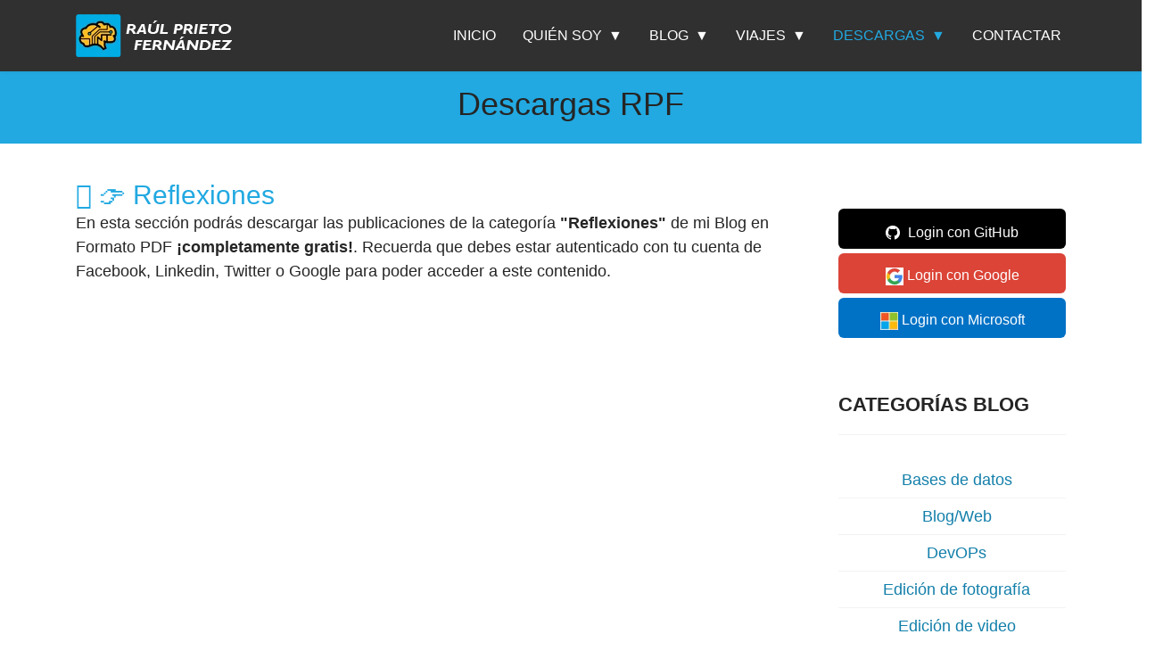

--- FILE ---
content_type: text/html; charset=utf-8
request_url: https://www.raulprietofernandez.net/descargas/raul-prieto-fernandez-blog/reflexiones
body_size: 27972
content:
<!doctype html><html prefix="og: http://ogp.me/ns#" lang="es-es" dir="ltr"><head><meta name="viewport" content="width=device-width, initial-scale=1, shrink-to-fit=no"><meta charset="utf-8" /><base href="https://www.raulprietofernandez.net/descargas/raul-prieto-fernandez-blog/reflexiones" /><meta name="keywords" content="ingeniero, industrial, linux, energías renovables, redes, edición de video, fotografía, libros, redes, informática, windows, sistemas, wifi, wordpress, joomla, cms, blog" /><meta name="description" content="Mi nombre es Raúl Prieto Fernández y soy Ingeniero Téc. Industrial Mecánico y Administrador de Sistemas y DevOps" /><meta name="generator" content="Joomla! - Open Source Content Management" /><link rel="preload" href="/images/svg/section-background-pixels.svg" as="image" /><link rel="preload" href="/components/com_edocman/assets/css/IcoMoon-Free.ttf" as="font" type="font/ttf" crossorigin /><link rel="preload" href="/media/com_jchoptimize/cache/js/bd9b3b29975efecf73ab11f8f3b0b18c8ebfdbead0c7f8fc79d2a57698d60918.js" as="script" /><title>👉 Reflexiones</title><link href="/images/logo_rpf/rpf_logo.svg" rel="shortcut icon" type="image/vnd.microsoft.icon" /><link href="https://www.raulprietofernandez.net/component/search/?Itemid=1126&amp;id=34&amp;format=opensearch" rel="search" title="Buscar Raúl Prieto Fernández" type="application/opensearchdescription+xml" /><link href="/favicon.ico" rel="shortcut icon" type="image/vnd.microsoft.icon" /> <script type="application/json" class="joomla-script-options new">{"csrf.token":"78829689da0256f2c263264c8039c042","system.paths":{"root":"","base":""},"data":{"breakpoints":{"tablet":991,"mobile":480},"header":{"stickyOffset":"1200"}},"system.keepalive":{"interval":2340000,"uri":"\/component\/ajax\/?format=json"}}</script> <!--[if lt IE 9]><script src="/media/system/js/polyfill.event.js?4e82be207a5bacb8cda30722cabe19ea"></script><![endif]--><meta property="fb:app_id" content="669706979820893"/><meta name="theme-color" content="#22a9e1"><div id="26553-6"> </div><div id="26553-6"> </div><style id="jch-optimize-critical-css" data-id="a07f3dc894d9e478630679d19ecfdc578da2301a1d750eef75c4d7ac439600ca">a:active,a:focus{outline:0}img{border:none}.clr{clear:both;height:0;line-height:0;display:block;float:none;padding:0;margin:0;border:none}.even{padding:2px}.odd{padding:2px}div.k2LatestCommentsBlock ul,div.k2TopCommentersBlock ul,div.k2ItemsBlock ul,div.k2LoginBlock ul,div.k2UserBlock ul.k2UserBlockActions,div.k2UserBlock ul.k2UserBlockRenderedMenu,div.k2ArchivesBlock ul,div.k2AuthorsListBlock ul,div.k2CategoriesListBlock ul,div.k2UsersBlock ul{margin:0;padding:0 4px;list-style:none}div.k2LatestCommentsBlock ul li,div.k2TopCommentersBlock ul li,div.k2ItemsBlock ul li,div.k2LoginBlock ul li,div.k2ArchivesBlock ul li,div.k2AuthorsListBlock ul li,div.k2CategoriesListBlock ul li,div.k2UsersBlock ul li{display:block;padding:0;margin:0 0 24px 0}.clearList{display:none;float:none;clear:both}.lastItem{border:none}div.k2LatestCommentsBlock{}div.k2LatestCommentsBlock ul{}div.k2LatestCommentsBlock ul li{}div.k2TopCommentersBlock{}div.k2TopCommentersBlock ul{}div.k2TopCommentersBlock ul li{}div.k2ItemsBlock{}div.k2ItemsBlock ul{}div.k2ItemsBlock ul li{}div.k2ItemsBlock ul li a{}div.k2ItemsBlock ul li a:hover{}div.k2ItemsBlock ul li.lastItem{}div.k2ItemsBlock ul li a.moduleItemTitle{}div.k2ItemsBlock ul li a.moduleItemTitle:hover{}div.k2ArchivesBlock{}div.k2ArchivesBlock ul{}div.k2ArchivesBlock ul li{}div.k2AuthorsListBlock{}div.k2AuthorsListBlock ul{}div.k2AuthorsListBlock ul li{}div.k2CategoriesListBlock{}div.k2CategoriesListBlock ul{}div.k2CategoriesListBlock ul li{}div.k2LoginBlock{}div.k2LoginBlock ul{}div.k2LoginBlock ul li{}div.k2UserBlock{}div.k2UserBlock ul.k2UserBlockActions{}div.k2UserBlock ul.k2UserBlockRenderedMenu{}div.k2UsersBlock{}div.k2UsersBlock ul{}div.k2UsersBlock ul li{}.edocman-container h1,.edocman-container h2,.edocman-container h3{font-weight:300;width:auto!important;margin:5px 0;padding:0}.edocman-description{padding:0 5px 0 0;margin:0}#edocman-category{padding:10px 0}#edocman-category h1.edocman-page-heading,h1.edocman-page-heading{margin:0 0 10px!important;display:inline;font-weight:300}.modal-body-download{padding-left:10px}iframe,img{max-width:100%}.label,label{margin-bottom:5px}#login-form,#form-content{overflow:hidden}#edocman_form{width:100%}.close{cursor:pointer}#massDownloadDiv{margin:10px 0px;padding:5px;font-weight:300}.edicon{font-family:'IcoMoon-Free'!important;speak:none;font-style:normal;font-weight:400;font-variant:normal;text-transform:none;line-height:1;letter-spacing:0;-webkit-font-feature-settings:liga;-moz-font-feature-settings:liga=1;-moz-font-feature-settings:liga;-ms-font-feature-settings:liga 1;-o-font-feature-settings:liga;font-feature-settings:liga;-webkit-font-smoothing:antialiased;-moz-osx-font-smoothing:grayscale}.edicon-folder-open:before{content:"\e930"}:root{--bs-blue:#0d6efd;--bs-indigo:#6610f2;--bs-purple:#6f42c1;--bs-pink:#d63384;--bs-red:#dc3545;--bs-orange:#fd7e14;--bs-yellow:#ffc107;--bs-green:#198754;--bs-teal:#20c997;--bs-cyan:#0dcaf0;--bs-black:#000;--bs-white:#fff;--bs-gray:#6c757d;--bs-gray-dark:#343a40;--bs-gray-100:#f8f9fa;--bs-gray-200:#e9ecef;--bs-gray-300:#dee2e6;--bs-gray-400:#ced4da;--bs-gray-500:#adb5bd;--bs-gray-600:#6c757d;--bs-gray-700:#495057;--bs-gray-800:#343a40;--bs-gray-900:#212529;--bs-primary:#0d6efd;--bs-secondary:#6c757d;--bs-success:#198754;--bs-info:#0dcaf0;--bs-warning:#ffc107;--bs-danger:#dc3545;--bs-light:#f8f9fa;--bs-dark:#212529;--bs-primary-rgb:13,110,253;--bs-secondary-rgb:108,117,125;--bs-success-rgb:25,135,84;--bs-info-rgb:13,202,240;--bs-warning-rgb:255,193,7;--bs-danger-rgb:220,53,69;--bs-light-rgb:248,249,250;--bs-dark-rgb:33,37,41;--bs-white-rgb:255,255,255;--bs-black-rgb:0,0,0;--bs-body-color-rgb:33,37,41;--bs-body-bg-rgb:255,255,255;--bs-font-sans-serif:system-ui,-apple-system,"Segoe UI",Roboto,"Helvetica Neue","Noto Sans","Liberation Sans",Arial,sans-serif,"Apple Color Emoji","Segoe UI Emoji","Segoe UI Symbol","Noto Color Emoji";--bs-font-monospace:SFMono-Regular,Menlo,Monaco,Consolas,"Liberation Mono","Courier New",monospace;--bs-gradient:linear-gradient(180deg,rgba(255,255,255,0.15),rgba(255,255,255,0));--bs-body-font-family:var(--bs-font-sans-serif);--bs-body-font-size:1rem;--bs-body-font-weight:400;--bs-body-line-height:1.5;--bs-body-color:#212529;--bs-body-bg:#fff;--bs-border-width:1px;--bs-border-style:solid;--bs-border-color:#dee2e6;--bs-border-color-translucent:rgba(0,0,0,0.175);--bs-border-radius:0.375rem;--bs-border-radius-sm:0.25rem;--bs-border-radius-lg:0.5rem;--bs-border-radius-xl:1rem;--bs-border-radius-2xl:2rem;--bs-border-radius-pill:50rem;--bs-link-color:#0d6efd;--bs-link-hover-color:#0a58ca;--bs-code-color:#d63384;--bs-highlight-bg:#fff3cd}*,::after,::before{box-sizing:border-box}@media (prefers-reduced-motion:no-preference){:root{scroll-behavior:smooth}}body{margin:0;font-family:var(--bs-body-font-family);font-size:var(--bs-body-font-size);font-weight:var(--bs-body-font-weight);line-height:var(--bs-body-line-height);color:var(--bs-body-color);text-align:var(--bs-body-text-align);background-color:var(--bs-body-bg);-webkit-text-size-adjust:100%;-webkit-tap-highlight-color:transparent}.h1,.h2,.h3,.h4,.h5,.h6,h1,h2,h3,h4,h5,h6{margin-top:0;margin-bottom:.5rem;font-weight:500;line-height:1.2}.h1,h1{font-size:calc(1.375rem + 1.5vw)}@media (min-width:1200px){.h1,h1{font-size:2.5rem}}.h2,h2{font-size:calc(1.325rem + .9vw)}@media (min-width:1200px){.h2,h2{font-size:2rem}}.h3,h3{font-size:calc(1.3rem + .6vw)}@media (min-width:1200px){.h3,h3{font-size:1.75rem}}.h4,h4{font-size:calc(1.275rem + .3vw)}@media (min-width:1200px){.h4,h4{font-size:1.5rem}}.h5,h5{font-size:1.25rem}.h6,h6{font-size:1rem}p{margin-top:0;margin-bottom:1rem}ol,ul{padding-left:2rem}dl,ol,ul{margin-top:0;margin-bottom:1rem}ol ol,ol ul,ul ol,ul ul{margin-bottom:0}dt{font-weight:700}dd{margin-bottom:.5rem;margin-left:0}b,strong{font-weight:bolder}a{color:var(--bs-link-color);text-decoration:underline}a:hover{color:var(--bs-link-hover-color)}a:not([href]):not([class]),a:not([href]):not([class]):hover{color:inherit;text-decoration:none}code,kbd,pre,samp{font-family:var(--bs-font-monospace);font-size:1em}pre{display:block;margin-top:0;margin-bottom:1rem;overflow:auto;font-size:.875em}code{font-size:.875em;color:var(--bs-code-color);word-wrap:break-word}kbd{padding:.1875rem .375rem;font-size:.875em;color:var(--bs-body-bg);background-color:var(--bs-body-color);border-radius:.25rem}img,svg{vertical-align:middle}th{text-align:inherit;text-align:-webkit-match-parent}tbody,td,tfoot,th,thead,tr{border-color:inherit;border-style:solid;border-width:0}label{display:inline-block}button{border-radius:0}button:focus:not(:focus-visible){outline:0}button,input,optgroup,select,textarea{margin:0;font-family:inherit;font-size:inherit;line-height:inherit}button,select{text-transform:none}[role=button]{cursor:pointer}select{word-wrap:normal}select:disabled{opacity:1}[type=button],[type=reset],[type=submit],button{-webkit-appearance:button}[type=button]:not(:disabled),[type=reset]:not(:disabled),[type=submit]:not(:disabled),button:not(:disabled){cursor:pointer}::-moz-focus-inner{padding:0;border-style:none}textarea{resize:vertical}::-webkit-datetime-edit-day-field,::-webkit-datetime-edit-fields-wrapper,::-webkit-datetime-edit-hour-field,::-webkit-datetime-edit-minute,::-webkit-datetime-edit-month-field,::-webkit-datetime-edit-text,::-webkit-datetime-edit-year-field{padding:0}::-webkit-inner-spin-button{height:auto}[type=search]{outline-offset:-2px;-webkit-appearance:textfield}::-webkit-search-decoration{-webkit-appearance:none}::-webkit-color-swatch-wrapper{padding:0}::-webkit-file-upload-button{font:inherit;-webkit-appearance:button}::file-selector-button{font:inherit;-webkit-appearance:button}iframe{border:0}.container,.container-fluid,.container-lg,.container-md,.container-sm,.container-xl,.container-xxl{--bs-gutter-x:1.5rem;--bs-gutter-y:0;width:100%;padding-right:calc(var(--bs-gutter-x) * .5);padding-left:calc(var(--bs-gutter-x) * .5);margin-right:auto;margin-left:auto}@media (min-width:576px){.container,.container-sm{max-width:540px}}@media (min-width:768px){.container,.container-md,.container-sm{max-width:720px}}@media (min-width:992px){.container,.container-lg,.container-md,.container-sm{max-width:960px}}@media (min-width:1200px){.container,.container-lg,.container-md,.container-sm,.container-xl{max-width:1140px}}@media (min-width:1400px){.container,.container-lg,.container-md,.container-sm,.container-xl,.container-xxl{max-width:1320px}}.row{--bs-gutter-x:1.5rem;--bs-gutter-y:0;display:flex;flex-wrap:wrap;margin-top:calc(-1 * var(--bs-gutter-y));margin-right:calc(-.5 * var(--bs-gutter-x));margin-left:calc(-.5 * var(--bs-gutter-x))}.row>*{flex-shrink:0;width:100%;max-width:100%;padding-right:calc(var(--bs-gutter-x) * .5);padding-left:calc(var(--bs-gutter-x) * .5);margin-top:var(--bs-gutter-y)}.col-auto{flex:0 0 auto;width:auto}@media (min-width:576px){.col-sm-2{flex:0 0 auto;width:16.66666667%}.col-sm-4{flex:0 0 auto;width:33.33333333%}}@media (min-width:992px){.col-lg-2{flex:0 0 auto;width:16.66666667%}.col-lg-3{flex:0 0 auto;width:25%}.col-lg-4{flex:0 0 auto;width:33.33333333%}.col-lg-9{flex:0 0 auto;width:75%}.col-lg-12{flex:0 0 auto;width:100%}}.form-control{display:block;width:100%;padding:.375rem .75rem;font-size:1rem;font-weight:400;line-height:1.5;color:#212529;background-color:#fff;background-clip:padding-box;border:1px solid #ced4da;-webkit-appearance:none;-moz-appearance:none;appearance:none;border-radius:.375rem;transition:border-color .15s ease-in-out,box-shadow .15s ease-in-out}@media (prefers-reduced-motion:reduce){.form-control{transition:none}}.form-control:focus{color:#212529;background-color:#fff;border-color:#86b7fe;outline:0;box-shadow:0 0 0 .25rem rgba(13,110,253,.25)}.form-control::-webkit-date-and-time-value{height:1.5em}.form-control::-moz-placeholder{color:#6c757d;opacity:1}.form-control::placeholder{color:#6c757d;opacity:1}.form-control:disabled{background-color:#e9ecef;opacity:1}.form-control::-webkit-file-upload-button{padding:.375rem .75rem;margin:-.375rem -.75rem;-webkit-margin-end:.75rem;margin-inline-end:.75rem;color:#212529;background-color:#e9ecef;pointer-events:none;border-color:inherit;border-style:solid;border-width:0;border-inline-end-width:1px;border-radius:0;-webkit-transition:color .15s ease-in-out,background-color .15s ease-in-out,border-color .15s ease-in-out,box-shadow .15s ease-in-out;transition:color .15s ease-in-out,background-color .15s ease-in-out,border-color .15s ease-in-out,box-shadow .15s ease-in-out}.form-control::file-selector-button{padding:.375rem .75rem;margin:-.375rem -.75rem;-webkit-margin-end:.75rem;margin-inline-end:.75rem;color:#212529;background-color:#e9ecef;pointer-events:none;border-color:inherit;border-style:solid;border-width:0;border-inline-end-width:1px;border-radius:0;transition:color .15s ease-in-out,background-color .15s ease-in-out,border-color .15s ease-in-out,box-shadow .15s ease-in-out}@media (prefers-reduced-motion:reduce){.form-control::-webkit-file-upload-button{-webkit-transition:none;transition:none}.form-control::file-selector-button{transition:none}}.form-control:hover:not(:disabled):not([readonly])::-webkit-file-upload-button{background-color:#dde0e3}.form-control:hover:not(:disabled):not([readonly])::file-selector-button{background-color:#dde0e3}.form-check{display:block;min-height:1.5rem;padding-left:1.5em;margin-bottom:.125rem}.form-check .form-check-input{float:left;margin-left:-1.5em}.form-check-input{width:1em;height:1em;margin-top:.25em;vertical-align:top;background-color:#fff;background-repeat:no-repeat;background-position:center;background-size:contain;border:1px solid rgba(0,0,0,.25);-webkit-appearance:none;-moz-appearance:none;appearance:none;-webkit-print-color-adjust:exact;color-adjust:exact;print-color-adjust:exact}.form-check-input[type=checkbox]{border-radius:.25em}.form-check-input:active{filter:brightness(90%)}.form-check-input:focus{border-color:#86b7fe;outline:0;box-shadow:0 0 0 .25rem rgba(13,110,253,.25)}.form-check-input:checked{background-color:#0d6efd;border-color:#0d6efd}.form-check-input:checked[type=checkbox]{background-image:url("data:image/svg+xml,%3csvg xmlns='http://www.w3.org/2000/svg' viewBox='0 0 20 20'%3e%3cpath fill='none' stroke='%23fff' stroke-linecap='round' stroke-linejoin='round' stroke-width='3' d='m6 10 3 3 6-6'/%3e%3c/svg%3e")}.form-check-input[type=checkbox]:indeterminate{background-color:#0d6efd;border-color:#0d6efd;background-image:url("data:image/svg+xml,%3csvg xmlns='http://www.w3.org/2000/svg' viewBox='0 0 20 20'%3e%3cpath fill='none' stroke='%23fff' stroke-linecap='round' stroke-linejoin='round' stroke-width='3' d='M6 10h8'/%3e%3c/svg%3e")}.form-check-input:disabled{pointer-events:none;filter:none;opacity:.5}.input-group{position:relative;display:flex;flex-wrap:wrap;align-items:stretch;width:100%}.input-group>.form-control,.input-group>.form-floating,.input-group>.form-select{position:relative;flex:1 1 auto;width:1%;min-width:0}.input-group>.form-control:focus,.input-group>.form-floating:focus-within,.input-group>.form-select:focus{z-index:5}.input-group-text{display:flex;align-items:center;padding:.375rem .75rem;font-size:1rem;font-weight:400;line-height:1.5;color:#212529;text-align:center;white-space:nowrap;background-color:#e9ecef;border:1px solid #ced4da;border-radius:.375rem}.input-group:not(.has-validation)>.dropdown-toggle:nth-last-child(n+3),.input-group:not(.has-validation)>.form-floating:not(:last-child)>.form-control,.input-group:not(.has-validation)>.form-floating:not(:last-child)>.form-select,.input-group:not(.has-validation)>:not(:last-child):not(.dropdown-toggle):not(.dropdown-menu):not(.form-floating){border-top-right-radius:0;border-bottom-right-radius:0}.input-group>:not(:first-child):not(.dropdown-menu):not(.valid-tooltip):not(.valid-feedback):not(.invalid-tooltip):not(.invalid-feedback){margin-left:-1px;border-top-left-radius:0;border-bottom-left-radius:0}.valid-feedback{display:none;width:100%;margin-top:.25rem;font-size:.875em;color:#198754}.valid-tooltip{position:absolute;top:100%;z-index:5;display:none;max-width:100%;padding:.25rem .5rem;margin-top:.1rem;font-size:.875rem;color:#fff;background-color:rgba(25,135,84,.9);border-radius:.375rem}.invalid-feedback{display:none;width:100%;margin-top:.25rem;font-size:.875em;color:#dc3545}.invalid-tooltip{position:absolute;top:100%;z-index:5;display:none;max-width:100%;padding:.25rem .5rem;margin-top:.1rem;font-size:.875rem;color:#fff;background-color:rgba(220,53,69,.9);border-radius:.375rem}.btn{--bs-btn-padding-x:0.75rem;--bs-btn-padding-y:0.375rem;--bs-btn-font-family:;--bs-btn-font-size:1rem;--bs-btn-font-weight:400;--bs-btn-line-height:1.5;--bs-btn-color:#212529;--bs-btn-bg:transparent;--bs-btn-border-width:1px;--bs-btn-border-color:transparent;--bs-btn-border-radius:0.375rem;--bs-btn-hover-border-color:transparent;--bs-btn-box-shadow:inset 0 1px 0 rgba(255,255,255,0.15),0 1px 1px rgba(0,0,0,0.075);--bs-btn-disabled-opacity:0.65;--bs-btn-focus-box-shadow:0 0 0 0.25rem rgba(var(--bs-btn-focus-shadow-rgb),.5);display:inline-block;padding:var(--bs-btn-padding-y) var(--bs-btn-padding-x);font-family:var(--bs-btn-font-family);font-size:var(--bs-btn-font-size);font-weight:var(--bs-btn-font-weight);line-height:var(--bs-btn-line-height);color:var(--bs-btn-color);text-align:center;text-decoration:none;vertical-align:middle;cursor:pointer;-webkit-user-select:none;-moz-user-select:none;user-select:none;border:var(--bs-btn-border-width) solid var(--bs-btn-border-color);border-radius:var(--bs-btn-border-radius);background-color:var(--bs-btn-bg);transition:color .15s ease-in-out,background-color .15s ease-in-out,border-color .15s ease-in-out,box-shadow .15s ease-in-out}@media (prefers-reduced-motion:reduce){.btn{transition:none}}.btn:hover{color:var(--bs-btn-hover-color);background-color:var(--bs-btn-hover-bg);border-color:var(--bs-btn-hover-border-color)}.btn:focus-visible{color:var(--bs-btn-hover-color);background-color:var(--bs-btn-hover-bg);border-color:var(--bs-btn-hover-border-color);outline:0;box-shadow:var(--bs-btn-focus-box-shadow)}.btn-check:checked+.btn,.btn.active,.btn.show,.btn:first-child:active,:not(.btn-check)+.btn:active{color:var(--bs-btn-active-color);background-color:var(--bs-btn-active-bg);border-color:var(--bs-btn-active-border-color)}.btn-check:checked+.btn:focus-visible,.btn.active:focus-visible,.btn.show:focus-visible,.btn:first-child:active:focus-visible,:not(.btn-check)+.btn:active:focus-visible{box-shadow:var(--bs-btn-focus-box-shadow)}.btn.disabled,.btn:disabled,fieldset:disabled .btn{color:var(--bs-btn-disabled-color);pointer-events:none;background-color:var(--bs-btn-disabled-bg);border-color:var(--bs-btn-disabled-border-color);opacity:var(--bs-btn-disabled-opacity)}.btn-primary{--bs-btn-color:#fff;--bs-btn-bg:#0d6efd;--bs-btn-border-color:#0d6efd;--bs-btn-hover-color:#fff;--bs-btn-hover-bg:#0b5ed7;--bs-btn-hover-border-color:#0a58ca;--bs-btn-focus-shadow-rgb:49,132,253;--bs-btn-active-color:#fff;--bs-btn-active-bg:#0a58ca;--bs-btn-active-border-color:#0a53be;--bs-btn-active-shadow:inset 0 3px 5px rgba(0,0,0,0.125);--bs-btn-disabled-color:#fff;--bs-btn-disabled-bg:#0d6efd;--bs-btn-disabled-border-color:#0d6efd}.btn-success{--bs-btn-color:#fff;--bs-btn-bg:#198754;--bs-btn-border-color:#198754;--bs-btn-hover-color:#fff;--bs-btn-hover-bg:#157347;--bs-btn-hover-border-color:#146c43;--bs-btn-focus-shadow-rgb:60,153,110;--bs-btn-active-color:#fff;--bs-btn-active-bg:#146c43;--bs-btn-active-border-color:#13653f;--bs-btn-active-shadow:inset 0 3px 5px rgba(0,0,0,0.125);--bs-btn-disabled-color:#fff;--bs-btn-disabled-bg:#198754;--bs-btn-disabled-border-color:#198754}.fade{transition:opacity .15s linear}@media (prefers-reduced-motion:reduce){.fade{transition:none}}.fade:not(.show){opacity:0}.dropdown,.dropdown-center,.dropend,.dropstart,.dropup,.dropup-center{position:relative}.dropdown-toggle{white-space:nowrap}.dropdown-toggle::after{display:inline-block;margin-left:.255em;vertical-align:.255em;content:"";border-top:.3em solid;border-right:.3em solid transparent;border-bottom:0;border-left:.3em solid transparent}.dropdown-toggle:empty::after{margin-left:0}.dropdown-menu{--bs-dropdown-zindex:1000;--bs-dropdown-min-width:10rem;--bs-dropdown-padding-x:0;--bs-dropdown-padding-y:0.5rem;--bs-dropdown-spacer:0.125rem;--bs-dropdown-font-size:1rem;--bs-dropdown-color:#212529;--bs-dropdown-bg:#fff;--bs-dropdown-border-color:var(--bs-border-color-translucent);--bs-dropdown-border-radius:0.375rem;--bs-dropdown-border-width:1px;--bs-dropdown-inner-border-radius:calc(0.375rem - 1px);--bs-dropdown-divider-bg:var(--bs-border-color-translucent);--bs-dropdown-divider-margin-y:0.5rem;--bs-dropdown-box-shadow:0 0.5rem 1rem rgba(0,0,0,0.15);--bs-dropdown-link-color:#212529;--bs-dropdown-link-hover-color:#1e2125;--bs-dropdown-link-hover-bg:#e9ecef;--bs-dropdown-link-active-color:#fff;--bs-dropdown-link-active-bg:#0d6efd;--bs-dropdown-link-disabled-color:#adb5bd;--bs-dropdown-item-padding-x:1rem;--bs-dropdown-item-padding-y:0.25rem;--bs-dropdown-header-color:#6c757d;--bs-dropdown-header-padding-x:1rem;--bs-dropdown-header-padding-y:0.5rem;position:absolute;z-index:var(--bs-dropdown-zindex);display:none;min-width:var(--bs-dropdown-min-width);padding:var(--bs-dropdown-padding-y) var(--bs-dropdown-padding-x);margin:0;font-size:var(--bs-dropdown-font-size);color:var(--bs-dropdown-color);text-align:left;list-style:none;background-color:var(--bs-dropdown-bg);background-clip:padding-box;border:var(--bs-dropdown-border-width) solid var(--bs-dropdown-border-color);border-radius:var(--bs-dropdown-border-radius)}.nav-pills{--bs-nav-pills-border-radius:0.375rem;--bs-nav-pills-link-active-color:#fff;--bs-nav-pills-link-active-bg:#0d6efd}@media (min-width:576px){.navbar-expand-sm .offcanvas{position:static;z-index:auto;flex-grow:1;width:auto!important;height:auto!important;visibility:visible!important;background-color:transparent!important;border:0!important;transform:none!important;transition:none}.navbar-expand-sm .offcanvas .offcanvas-header{display:none}.navbar-expand-sm .offcanvas .offcanvas-body{display:flex;flex-grow:0;padding:0;overflow-y:visible}}@media (min-width:768px){.navbar-expand-md .offcanvas{position:static;z-index:auto;flex-grow:1;width:auto!important;height:auto!important;visibility:visible!important;background-color:transparent!important;border:0!important;transform:none!important;transition:none}.navbar-expand-md .offcanvas .offcanvas-header{display:none}.navbar-expand-md .offcanvas .offcanvas-body{display:flex;flex-grow:0;padding:0;overflow-y:visible}}@media (min-width:992px){.navbar-expand-lg .offcanvas{position:static;z-index:auto;flex-grow:1;width:auto!important;height:auto!important;visibility:visible!important;background-color:transparent!important;border:0!important;transform:none!important;transition:none}.navbar-expand-lg .offcanvas .offcanvas-header{display:none}.navbar-expand-lg .offcanvas .offcanvas-body{display:flex;flex-grow:0;padding:0;overflow-y:visible}}@media (min-width:1200px){.navbar-expand-xl .offcanvas{position:static;z-index:auto;flex-grow:1;width:auto!important;height:auto!important;visibility:visible!important;background-color:transparent!important;border:0!important;transform:none!important;transition:none}.navbar-expand-xl .offcanvas .offcanvas-header{display:none}.navbar-expand-xl .offcanvas .offcanvas-body{display:flex;flex-grow:0;padding:0;overflow-y:visible}}@media (min-width:1400px){.navbar-expand-xxl .offcanvas{position:static;z-index:auto;flex-grow:1;width:auto!important;height:auto!important;visibility:visible!important;background-color:transparent!important;border:0!important;transform:none!important;transition:none}.navbar-expand-xxl .offcanvas .offcanvas-header{display:none}.navbar-expand-xxl .offcanvas .offcanvas-body{display:flex;flex-grow:0;padding:0;overflow-y:visible}}.navbar-expand{flex-wrap:nowrap;justify-content:flex-start}.navbar-expand .offcanvas{position:static;z-index:auto;flex-grow:1;width:auto!important;height:auto!important;visibility:visible!important;background-color:transparent!important;border:0!important;transform:none!important;transition:none}.navbar-expand .offcanvas .offcanvas-header{display:none}.navbar-expand .offcanvas .offcanvas-body{display:flex;flex-grow:0;padding:0;overflow-y:visible}.alert{--bs-alert-bg:transparent;--bs-alert-padding-x:1rem;--bs-alert-padding-y:1rem;--bs-alert-margin-bottom:1rem;--bs-alert-color:inherit;--bs-alert-border-color:transparent;--bs-alert-border:1px solid var(--bs-alert-border-color);--bs-alert-border-radius:0.375rem;position:relative;padding:var(--bs-alert-padding-y) var(--bs-alert-padding-x);margin-bottom:var(--bs-alert-margin-bottom);color:var(--bs-alert-color);background-color:var(--bs-alert-bg);border:var(--bs-alert-border);border-radius:var(--bs-alert-border-radius)}.alert-success{--bs-alert-color:#0f5132;--bs-alert-bg:#d1e7dd;--bs-alert-border-color:#badbcc}.list-group{--bs-list-group-color:#212529;--bs-list-group-bg:#fff;--bs-list-group-border-color:rgba(0,0,0,0.125);--bs-list-group-border-width:1px;--bs-list-group-border-radius:0.375rem;--bs-list-group-item-padding-x:1rem;--bs-list-group-item-padding-y:0.5rem;--bs-list-group-action-color:#495057;--bs-list-group-action-hover-color:#495057;--bs-list-group-action-hover-bg:#f8f9fa;--bs-list-group-action-active-color:#212529;--bs-list-group-action-active-bg:#e9ecef;--bs-list-group-disabled-color:#6c757d;--bs-list-group-disabled-bg:#fff;--bs-list-group-active-color:#fff;--bs-list-group-active-bg:#0d6efd;--bs-list-group-active-border-color:#0d6efd;display:flex;flex-direction:column;padding-left:0;margin-bottom:0;border-radius:var(--bs-list-group-border-radius)}.list-group-item{position:relative;display:block;padding:var(--bs-list-group-item-padding-y) var(--bs-list-group-item-padding-x);color:var(--bs-list-group-color);text-decoration:none;background-color:var(--bs-list-group-bg);border:var(--bs-list-group-border-width) solid var(--bs-list-group-border-color)}.list-group-item:first-child{border-top-left-radius:inherit;border-top-right-radius:inherit}.list-group-item:last-child{border-bottom-right-radius:inherit;border-bottom-left-radius:inherit}.list-group-item.disabled,.list-group-item:disabled{color:var(--bs-list-group-disabled-color);pointer-events:none;background-color:var(--bs-list-group-disabled-bg)}.list-group-item+.list-group-item{border-top-width:0}.list-group-flush{border-radius:0}.list-group-flush>.list-group-item{border-width:0 0 var(--bs-list-group-border-width)}.list-group-flush>.list-group-item:last-child{border-bottom-width:0}.btn-close{box-sizing:content-box;width:1em;height:1em;padding:.25em .25em;color:#000;background:transparent url("data:image/svg+xml,%3csvg xmlns='http://www.w3.org/2000/svg' viewBox='0 0 16 16' fill='%23000'%3e%3cpath d='M.293.293a1 1 0 0 1 1.414 0L8 6.586 14.293.293a1 1 0 1 1 1.414 1.414L9.414 8l6.293 6.293a1 1 0 0 1-1.414 1.414L8 9.414l-6.293 6.293a1 1 0 0 1-1.414-1.414L6.586 8 .293 1.707a1 1 0 0 1 0-1.414z'/%3e%3c/svg%3e") center/1em auto no-repeat;border:0;border-radius:.375rem;opacity:.5}.btn-close:hover{color:#000;text-decoration:none;opacity:.75}.btn-close:focus{outline:0;box-shadow:0 0 0 .25rem rgba(13,110,253,.25);opacity:1}.btn-close.disabled,.btn-close:disabled{pointer-events:none;-webkit-user-select:none;-moz-user-select:none;user-select:none;opacity:.25}.modal{--bs-modal-zindex:1055;--bs-modal-width:500px;--bs-modal-padding:1rem;--bs-modal-margin:0.5rem;--bs-modal-color:;--bs-modal-bg:#fff;--bs-modal-border-color:var(--bs-border-color-translucent);--bs-modal-border-width:1px;--bs-modal-border-radius:0.5rem;--bs-modal-box-shadow:0 0.125rem 0.25rem rgba(0,0,0,0.075);--bs-modal-inner-border-radius:calc(0.5rem - 1px);--bs-modal-header-padding-x:1rem;--bs-modal-header-padding-y:1rem;--bs-modal-header-padding:1rem 1rem;--bs-modal-header-border-color:var(--bs-border-color);--bs-modal-header-border-width:1px;--bs-modal-title-line-height:1.5;--bs-modal-footer-gap:0.5rem;--bs-modal-footer-bg:;--bs-modal-footer-border-color:var(--bs-border-color);--bs-modal-footer-border-width:1px;position:fixed;top:0;left:0;z-index:var(--bs-modal-zindex);display:none;width:100%;height:100%;overflow-x:hidden;overflow-y:auto;outline:0}.modal-header{display:flex;flex-shrink:0;align-items:center;justify-content:space-between;padding:var(--bs-modal-header-padding);border-bottom:var(--bs-modal-header-border-width) solid var(--bs-modal-header-border-color);border-top-left-radius:var(--bs-modal-inner-border-radius);border-top-right-radius:var(--bs-modal-inner-border-radius)}.modal-body{position:relative;flex:1 1 auto;padding:var(--bs-modal-padding)}.modal-footer{display:flex;flex-shrink:0;flex-wrap:wrap;align-items:center;justify-content:flex-end;padding:calc(var(--bs-modal-padding) - var(--bs-modal-footer-gap) * .5);background-color:var(--bs-modal-footer-bg);border-top:var(--bs-modal-footer-border-width) solid var(--bs-modal-footer-border-color);border-bottom-right-radius:var(--bs-modal-inner-border-radius);border-bottom-left-radius:var(--bs-modal-inner-border-radius)}.modal-footer>*{margin:calc(var(--bs-modal-footer-gap) * .5)}@media (min-width:576px){.modal{--bs-modal-margin:1.75rem;--bs-modal-box-shadow:0 0.5rem 1rem rgba(0,0,0,0.15)}}.offcanvas,.offcanvas-lg,.offcanvas-md,.offcanvas-sm,.offcanvas-xl,.offcanvas-xxl{--bs-offcanvas-zindex:1045;--bs-offcanvas-width:400px;--bs-offcanvas-height:30vh;--bs-offcanvas-padding-x:1rem;--bs-offcanvas-padding-y:1rem;--bs-offcanvas-color:;--bs-offcanvas-bg:#fff;--bs-offcanvas-border-width:1px;--bs-offcanvas-border-color:var(--bs-border-color-translucent);--bs-offcanvas-box-shadow:0 0.125rem 0.25rem rgba(0,0,0,0.075)}@media (max-width:575.98px){.offcanvas-sm{position:fixed;bottom:0;z-index:var(--bs-offcanvas-zindex);display:flex;flex-direction:column;max-width:100%;color:var(--bs-offcanvas-color);visibility:hidden;background-color:var(--bs-offcanvas-bg);background-clip:padding-box;outline:0;transition:transform .3s ease-in-out}}@media (max-width:575.98px) and (prefers-reduced-motion:reduce){.offcanvas-sm{transition:none}}@media (max-width:575.98px){.offcanvas-sm.offcanvas-start{top:0;left:0;width:var(--bs-offcanvas-width);border-right:var(--bs-offcanvas-border-width) solid var(--bs-offcanvas-border-color);transform:translateX(-100%)}}@media (max-width:575.98px){.offcanvas-sm.offcanvas-end{top:0;right:0;width:var(--bs-offcanvas-width);border-left:var(--bs-offcanvas-border-width) solid var(--bs-offcanvas-border-color);transform:translateX(100%)}}@media (max-width:575.98px){.offcanvas-sm.offcanvas-top{top:0;right:0;left:0;height:var(--bs-offcanvas-height);max-height:100%;border-bottom:var(--bs-offcanvas-border-width) solid var(--bs-offcanvas-border-color);transform:translateY(-100%)}}@media (max-width:575.98px){.offcanvas-sm.offcanvas-bottom{right:0;left:0;height:var(--bs-offcanvas-height);max-height:100%;border-top:var(--bs-offcanvas-border-width) solid var(--bs-offcanvas-border-color);transform:translateY(100%)}}@media (max-width:575.98px){.offcanvas-sm.show:not(.hiding),.offcanvas-sm.showing{transform:none}}@media (max-width:575.98px){.offcanvas-sm.hiding,.offcanvas-sm.show,.offcanvas-sm.showing{visibility:visible}}@media (min-width:576px){.offcanvas-sm{--bs-offcanvas-height:auto;--bs-offcanvas-border-width:0;background-color:transparent!important}.offcanvas-sm .offcanvas-header{display:none}.offcanvas-sm .offcanvas-body{display:flex;flex-grow:0;padding:0;overflow-y:visible;background-color:transparent!important}}@media (max-width:767.98px){.offcanvas-md{position:fixed;bottom:0;z-index:var(--bs-offcanvas-zindex);display:flex;flex-direction:column;max-width:100%;color:var(--bs-offcanvas-color);visibility:hidden;background-color:var(--bs-offcanvas-bg);background-clip:padding-box;outline:0;transition:transform .3s ease-in-out}}@media (max-width:767.98px) and (prefers-reduced-motion:reduce){.offcanvas-md{transition:none}}@media (max-width:767.98px){.offcanvas-md.offcanvas-start{top:0;left:0;width:var(--bs-offcanvas-width);border-right:var(--bs-offcanvas-border-width) solid var(--bs-offcanvas-border-color);transform:translateX(-100%)}}@media (max-width:767.98px){.offcanvas-md.offcanvas-end{top:0;right:0;width:var(--bs-offcanvas-width);border-left:var(--bs-offcanvas-border-width) solid var(--bs-offcanvas-border-color);transform:translateX(100%)}}@media (max-width:767.98px){.offcanvas-md.offcanvas-top{top:0;right:0;left:0;height:var(--bs-offcanvas-height);max-height:100%;border-bottom:var(--bs-offcanvas-border-width) solid var(--bs-offcanvas-border-color);transform:translateY(-100%)}}@media (max-width:767.98px){.offcanvas-md.offcanvas-bottom{right:0;left:0;height:var(--bs-offcanvas-height);max-height:100%;border-top:var(--bs-offcanvas-border-width) solid var(--bs-offcanvas-border-color);transform:translateY(100%)}}@media (max-width:767.98px){.offcanvas-md.show:not(.hiding),.offcanvas-md.showing{transform:none}}@media (max-width:767.98px){.offcanvas-md.hiding,.offcanvas-md.show,.offcanvas-md.showing{visibility:visible}}@media (min-width:768px){.offcanvas-md{--bs-offcanvas-height:auto;--bs-offcanvas-border-width:0;background-color:transparent!important}.offcanvas-md .offcanvas-header{display:none}.offcanvas-md .offcanvas-body{display:flex;flex-grow:0;padding:0;overflow-y:visible;background-color:transparent!important}}@media (max-width:991.98px){.offcanvas-lg{position:fixed;bottom:0;z-index:var(--bs-offcanvas-zindex);display:flex;flex-direction:column;max-width:100%;color:var(--bs-offcanvas-color);visibility:hidden;background-color:var(--bs-offcanvas-bg);background-clip:padding-box;outline:0;transition:transform .3s ease-in-out}}@media (max-width:991.98px) and (prefers-reduced-motion:reduce){.offcanvas-lg{transition:none}}@media (max-width:991.98px){.offcanvas-lg.offcanvas-start{top:0;left:0;width:var(--bs-offcanvas-width);border-right:var(--bs-offcanvas-border-width) solid var(--bs-offcanvas-border-color);transform:translateX(-100%)}}@media (max-width:991.98px){.offcanvas-lg.offcanvas-end{top:0;right:0;width:var(--bs-offcanvas-width);border-left:var(--bs-offcanvas-border-width) solid var(--bs-offcanvas-border-color);transform:translateX(100%)}}@media (max-width:991.98px){.offcanvas-lg.offcanvas-top{top:0;right:0;left:0;height:var(--bs-offcanvas-height);max-height:100%;border-bottom:var(--bs-offcanvas-border-width) solid var(--bs-offcanvas-border-color);transform:translateY(-100%)}}@media (max-width:991.98px){.offcanvas-lg.offcanvas-bottom{right:0;left:0;height:var(--bs-offcanvas-height);max-height:100%;border-top:var(--bs-offcanvas-border-width) solid var(--bs-offcanvas-border-color);transform:translateY(100%)}}@media (max-width:991.98px){.offcanvas-lg.show:not(.hiding),.offcanvas-lg.showing{transform:none}}@media (max-width:991.98px){.offcanvas-lg.hiding,.offcanvas-lg.show,.offcanvas-lg.showing{visibility:visible}}@media (min-width:992px){.offcanvas-lg{--bs-offcanvas-height:auto;--bs-offcanvas-border-width:0;background-color:transparent!important}.offcanvas-lg .offcanvas-header{display:none}.offcanvas-lg .offcanvas-body{display:flex;flex-grow:0;padding:0;overflow-y:visible;background-color:transparent!important}}@media (max-width:1199.98px){.offcanvas-xl{position:fixed;bottom:0;z-index:var(--bs-offcanvas-zindex);display:flex;flex-direction:column;max-width:100%;color:var(--bs-offcanvas-color);visibility:hidden;background-color:var(--bs-offcanvas-bg);background-clip:padding-box;outline:0;transition:transform .3s ease-in-out}}@media (max-width:1199.98px) and (prefers-reduced-motion:reduce){.offcanvas-xl{transition:none}}@media (max-width:1199.98px){.offcanvas-xl.offcanvas-start{top:0;left:0;width:var(--bs-offcanvas-width);border-right:var(--bs-offcanvas-border-width) solid var(--bs-offcanvas-border-color);transform:translateX(-100%)}}@media (max-width:1199.98px){.offcanvas-xl.offcanvas-end{top:0;right:0;width:var(--bs-offcanvas-width);border-left:var(--bs-offcanvas-border-width) solid var(--bs-offcanvas-border-color);transform:translateX(100%)}}@media (max-width:1199.98px){.offcanvas-xl.offcanvas-top{top:0;right:0;left:0;height:var(--bs-offcanvas-height);max-height:100%;border-bottom:var(--bs-offcanvas-border-width) solid var(--bs-offcanvas-border-color);transform:translateY(-100%)}}@media (max-width:1199.98px){.offcanvas-xl.offcanvas-bottom{right:0;left:0;height:var(--bs-offcanvas-height);max-height:100%;border-top:var(--bs-offcanvas-border-width) solid var(--bs-offcanvas-border-color);transform:translateY(100%)}}@media (max-width:1199.98px){.offcanvas-xl.show:not(.hiding),.offcanvas-xl.showing{transform:none}}@media (max-width:1199.98px){.offcanvas-xl.hiding,.offcanvas-xl.show,.offcanvas-xl.showing{visibility:visible}}@media (min-width:1200px){.offcanvas-xl{--bs-offcanvas-height:auto;--bs-offcanvas-border-width:0;background-color:transparent!important}.offcanvas-xl .offcanvas-header{display:none}.offcanvas-xl .offcanvas-body{display:flex;flex-grow:0;padding:0;overflow-y:visible;background-color:transparent!important}}@media (max-width:1399.98px){.offcanvas-xxl{position:fixed;bottom:0;z-index:var(--bs-offcanvas-zindex);display:flex;flex-direction:column;max-width:100%;color:var(--bs-offcanvas-color);visibility:hidden;background-color:var(--bs-offcanvas-bg);background-clip:padding-box;outline:0;transition:transform .3s ease-in-out}}@media (max-width:1399.98px) and (prefers-reduced-motion:reduce){.offcanvas-xxl{transition:none}}@media (max-width:1399.98px){.offcanvas-xxl.offcanvas-start{top:0;left:0;width:var(--bs-offcanvas-width);border-right:var(--bs-offcanvas-border-width) solid var(--bs-offcanvas-border-color);transform:translateX(-100%)}}@media (max-width:1399.98px){.offcanvas-xxl.offcanvas-end{top:0;right:0;width:var(--bs-offcanvas-width);border-left:var(--bs-offcanvas-border-width) solid var(--bs-offcanvas-border-color);transform:translateX(100%)}}@media (max-width:1399.98px){.offcanvas-xxl.offcanvas-top{top:0;right:0;left:0;height:var(--bs-offcanvas-height);max-height:100%;border-bottom:var(--bs-offcanvas-border-width) solid var(--bs-offcanvas-border-color);transform:translateY(-100%)}}@media (max-width:1399.98px){.offcanvas-xxl.offcanvas-bottom{right:0;left:0;height:var(--bs-offcanvas-height);max-height:100%;border-top:var(--bs-offcanvas-border-width) solid var(--bs-offcanvas-border-color);transform:translateY(100%)}}@media (max-width:1399.98px){.offcanvas-xxl.show:not(.hiding),.offcanvas-xxl.showing{transform:none}}@media (max-width:1399.98px){.offcanvas-xxl.hiding,.offcanvas-xxl.show,.offcanvas-xxl.showing{visibility:visible}}@media (min-width:1400px){.offcanvas-xxl{--bs-offcanvas-height:auto;--bs-offcanvas-border-width:0;background-color:transparent!important}.offcanvas-xxl .offcanvas-header{display:none}.offcanvas-xxl .offcanvas-body{display:flex;flex-grow:0;padding:0;overflow-y:visible;background-color:transparent!important}}.offcanvas{position:fixed;bottom:0;z-index:var(--bs-offcanvas-zindex);display:flex;flex-direction:column;max-width:100%;color:var(--bs-offcanvas-color);visibility:hidden;background-color:var(--bs-offcanvas-bg);background-clip:padding-box;outline:0;transition:transform .3s ease-in-out}@media (prefers-reduced-motion:reduce){.offcanvas{transition:none}}.offcanvas.offcanvas-start{top:0;left:0;width:var(--bs-offcanvas-width);border-right:var(--bs-offcanvas-border-width) solid var(--bs-offcanvas-border-color);transform:translateX(-100%)}.offcanvas.offcanvas-end{top:0;right:0;width:var(--bs-offcanvas-width);border-left:var(--bs-offcanvas-border-width) solid var(--bs-offcanvas-border-color);transform:translateX(100%)}.offcanvas.offcanvas-top{top:0;right:0;left:0;height:var(--bs-offcanvas-height);max-height:100%;border-bottom:var(--bs-offcanvas-border-width) solid var(--bs-offcanvas-border-color);transform:translateY(-100%)}.offcanvas.offcanvas-bottom{right:0;left:0;height:var(--bs-offcanvas-height);max-height:100%;border-top:var(--bs-offcanvas-border-width) solid var(--bs-offcanvas-border-color);transform:translateY(100%)}.offcanvas.show:not(.hiding),.offcanvas.showing{transform:none}.offcanvas.hiding,.offcanvas.show,.offcanvas.showing{visibility:visible}.offcanvas-backdrop{position:fixed;top:0;left:0;z-index:1040;width:100vw;height:100vh;background-color:#000}.offcanvas-backdrop.fade{opacity:0}.offcanvas-backdrop.show{opacity:.5}.offcanvas-header{display:flex;align-items:center;justify-content:space-between;padding:var(--bs-offcanvas-padding-y) var(--bs-offcanvas-padding-x)}.offcanvas-header .btn-close{padding:calc(var(--bs-offcanvas-padding-y) * .5) calc(var(--bs-offcanvas-padding-x) * .5);margin-top:calc(-.5 * var(--bs-offcanvas-padding-y));margin-right:calc(-.5 * var(--bs-offcanvas-padding-x));margin-bottom:calc(-.5 * var(--bs-offcanvas-padding-y))}.offcanvas-title{margin-bottom:0;line-height:1.5}.offcanvas-body{flex-grow:1;padding:var(--bs-offcanvas-padding-y) var(--bs-offcanvas-padding-x);overflow-y:auto}.clearfix::after{display:block;clear:both;content:""}.d-inline-block{display:inline-block!important}.d-flex{display:flex!important}.d-none{display:none!important}.justify-content-end{justify-content:flex-end!important}.align-items-center{align-items:center!important}.mb-3{margin-bottom:1rem!important}.p-3{padding:1rem!important}.pt-4{padding-top:1.5rem!important}.text-center{text-align:center!important}.text-info{--bs-text-opacity:1;color:rgba(var(--bs-info-rgb),var(--bs-text-opacity))!important}@media (min-width:992px){.d-lg-inline-block{display:inline-block!important}.d-lg-block{display:block!important}.d-lg-flex{display:flex!important}.d-lg-none{display:none!important}}:root{--header_height:$header_height}body{text-rendering:auto;-webkit-font-smoothing:antialiased;-moz-osx-font-smoothing:grayscale}a{transition:color 400ms,background-color 400ms}a,a:hover,a:focus,a:active{text-decoration:none}label{font-weight:normal}img{display:block;max-width:100%;height:auto}.row{--bs-gutter-x:1.875rem}.container{padding-left:15px;padding-right:15px}ul.social-icons{list-style:none;padding:0;margin:0;display:inline-block}ul.social-icons>li{display:inline-block;line-height:1.5}ul.social-icons>li:not(:last-child){margin-right:20px}.flex-auto{flex:auto}#sp-menu>.sp-column{height:100%}.header-has-modules #offcanvas-toggler{margin-right:20px;margin-left:0}#sp-header{height:80px;width:100%;position:relative;z-index:99;box-shadow:0 0 4px 0 rgba(0,0,0,0.1);animation:spFadeIn 0.5s}#sp-header #offcanvas-toggler.offcanvas,#sp-header #offcanvas-toggler.mega{display:none !important}#sp-header.full-header-left #offcanvas-toggler.offcanvas,#sp-header.full-header-center #offcanvas-toggler.offcanvas,#sp-header.header-with-modal-menu #offcanvas-toggler.offcanvas,#sp-header.lg-header #offcanvas-toggler.offcanvas,#sp-header.header-with-social #offcanvas-toggler.offcanvas{display:flex !important}#sp-header.full-header-left .menu-with-offcanvas #offcanvas-toggler,#sp-header.full-header-center .menu-with-offcanvas #offcanvas-toggler,#sp-header.header-with-modal-menu .menu-with-offcanvas #offcanvas-toggler,#sp-header.lg-header .menu-with-offcanvas #offcanvas-toggler,#sp-header.header-with-social .menu-with-offcanvas #offcanvas-toggler{display:none !important}#sp-header.full-header{padding-left:45px;padding-right:45px}#sp-header.lg-header{box-shadow:0 2px 3px rgba(0,0,0,0.1)}#sp-header.lg-header #offcanvas-toggler{margin-right:20px;margin-left:0px}#sp-header.lg-header #offcanvas-toggler.offcanvas-toggler-right.offcanvas{display:none !important}#sp-header.lg-header #sp-logo #offcanvas-toggler{display:none}#sp-header.header-with-modal-menu{color:#252525}#sp-header.header-with-modal-menu #offcanvas-toggler{display:none !important}#sp-header .logo{height:80px;display:inline-flex;margin:0;align-items:center}#sp-header .logo a{font-size:24px;line-height:1;margin:0;padding:0}#sp-header nav.sp-megamenu-wrapper #offcanvas-toggler{display:none}#sp-header-topbar #sp-logo #offcanvas-toggler{display:none !important}.header-modules{margin-left:20px}.header-modules .sp-module{margin-left:20px}.header-modules .search{position:relative}.header-modules .search form:after{content:"";font-family:"Font Awesome 6 Free";font-weight:900;position:absolute;top:0;font-size:12px;line-height:32px;right:10px}.header-modules .search form input{background:#efeff0;border:none;height:32px;font-size:15px;border-radius:3px;padding:5px 10px}.burger-icon{width:25px;cursor:pointer}.burger-icon>span{display:block;height:2px;background-color:#000;margin:5px 0;transition:background-color 0.3s ease-in,opacity 0.3s ease-in,transform 0.3s ease-in}.offcanvas-active .burger-icon>span,#modal-menu-toggler.active .burger-icon>span{background-color:#000}.offcanvas-active .burger-icon>span:nth-child(1),#modal-menu-toggler.active .burger-icon>span:nth-child(1){transform:translate(0,8px) rotate(-45deg)}.offcanvas-active .burger-icon>span:nth-child(2),#modal-menu-toggler.active .burger-icon>span:nth-child(2){opacity:0}.offcanvas-active .burger-icon>span:nth-child(3),#modal-menu-toggler.active .burger-icon>span:nth-child(3){transform:translate(0,-5px) rotate(45deg)}.offcanvas-active .close-offcanvas .burger-icon>span{transition-delay:0.2s}#modal-menu{background:#f9f9f9;position:fixed !important;top:80px;left:0;right:0;transition:0.5s;bottom:120%;overflow:hidden;display:flex;z-index:10}#sp-title{min-height:0}.body-innerwrapper{overflow-x:hidden}#sp-main-body{padding:100px 0}#sp-left .sp-module,#sp-right .sp-module{margin-top:50px;border:1px solid #f3f3f3;padding:30px;border-radius:3px}#sp-left .sp-module:first-child,#sp-right .sp-module:first-child{margin-top:0}#sp-left .sp-module .sp-module-title,#sp-right .sp-module .sp-module-title{margin:0 0 30px;padding-bottom:20px;font-size:22px;font-weight:700;border-bottom:1px solid #f3f3f3}#sp-left .sp-module ul,#sp-right .sp-module ul{list-style:none;padding:0;margin:0}#sp-left .sp-module ul>li,#sp-right .sp-module ul>li{display:block;border-bottom:1px solid #f3f3f3}#sp-left .sp-module ul>li>a,#sp-right .sp-module ul>li>a{display:block;padding:5px 0;line-height:36px;padding:2px 0}#sp-left .sp-module ul>li:last-child,#sp-right .sp-module ul>li:last-child{border-bottom:none}.hide-label{border:0;clip:rect(1px 1px 1px 1px);clip:rect(1px,1px,1px,1px);height:1px;margin:-1px;overflow:hidden;padding:0;position:absolute;width:1px}@supports (grid-template-rows:masonry){}#sp-footer{font-size:14px;padding:0}#sp-footer .container-inner{padding:30px 0;border-top:1px solid rgba(255,255,255,0.1)}.sp-scroll-up{display:none;position:fixed;bottom:60px;right:30px;width:36px;height:36px;line-height:36px;text-align:center;font-size:16px;color:#fff;background:rgba(100,100,100,0.4);border-radius:100%;z-index:1000;transition:all 0.3s ease}.sp-scroll-up:hover,.sp-scroll-up:active,.sp-scroll-up:focus{color:#fff;background:#000}.control-group{margin-bottom:1rem}select.form-control:not([multiple]),select.inputbox:not([multiple]),select:not([multiple]){height:calc(2.25rem + 2px)}input[type="text"],input[type="email"],input[type="url"],input[type="date"],input[type="password"],input[type="search"],input[type="tel"],input[type="number"],textarea{outline:none;box-shadow:none !important}input[type="text"]:not(.form-control),input[type="email"]:not(.form-control),input[type="url"]:not(.form-control),input[type="date"]:not(.form-control),input[type="password"]:not(.form-control),input[type="search"]:not(.form-control),input[type="tel"]:not(.form-control),input[type="number"]:not(.form-control),select:not(.form-select):not(.form-control){display:block;width:100%;padding:0.5rem 0.5rem !important;font-size:1rem;line-height:1.25;color:#495057;background-color:#fff;background-image:none;background-clip:padding-box;border:1px solid rgba(0,0,0,0.15);border-radius:0.25rem;transition:border-color ease-in-out 0.15s,box-shadow ease-in-out 0.15s}input[type="text"]:not(.form-control):focus,input[type="email"]:not(.form-control):focus,input[type="url"]:not(.form-control):focus,input[type="date"]:not(.form-control):focus,input[type="password"]:not(.form-control):focus,input[type="search"]:not(.form-control):focus,input[type="tel"]:not(.form-control):focus,input[type="number"]:not(.form-control):focus,select:not(.form-select):not(.form-control):focus{color:#495057;background-color:#fff;border-color:#80bdff;outline:0}.form-horizontal .control-label{float:left;width:auto;padding-top:5px;padding-right:5px;text-align:left}.form-horizontal .controls{margin-left:220px}.invalid{color:#a51f18;border-color:#a51f18}#system-message-container{position:fixed;bottom:0px;right:15px;max-width:350px;z-index:9999}.btn:focus{box-shadow:none !important}.sp-megamenu-parent{list-style:none;padding:0;margin:0 -15px;z-index:99;display:block;float:right;position:relative}.sp-megamenu-parent>li{display:inline-block;position:relative;padding:0}.sp-megamenu-parent>li>a,.sp-megamenu-parent>li>span{display:inline-block;padding:0 15px;line-height:80px;font-size:14px;margin:0}.sp-megamenu-parent>li:last-child>a{padding:0px 0px 0px 15px}.sp-megamenu-parent>li.active>a{font-weight:500}.sp-megamenu-parent .sp-mega-group{list-style:none;padding:0;margin:0}.sp-megamenu-parent .sp-mega-group>li>a{display:block;text-transform:uppercase;font-size:14px;font-weight:600;margin-bottom:10px}.sp-megamenu-parent .sp-dropdown{margin:0;position:absolute;z-index:10;display:none}.sp-megamenu-parent .sp-dropdown .sp-dropdown-inner{box-shadow:0 3px 5px 0 rgba(0,0,0,0.2);padding:20px}.sp-megamenu-parent .sp-dropdown .sp-dropdown-inner>.row:not(:first-child){margin-top:20px}.sp-megamenu-parent .sp-dropdown .sp-dropdown-items{list-style:none;padding:0;margin:0}.sp-megamenu-parent .sp-dropdown.sp-dropdown-main{top:100%}.sp-megamenu-parent .sp-dropdown li.sp-menu-item{display:block;padding:0;position:relative}.sp-megamenu-parent .sp-dropdown li.sp-menu-item>a,.sp-megamenu-parent .sp-dropdown li.sp-menu-item span:not(.sp-menu-badge){font-size:14px;line-height:1;display:inline-block;padding:8px 0;cursor:pointer}.sp-megamenu-parent .sp-has-child:hover>.sp-dropdown{display:block}.sp-megamenu-parent.menu-animation-fade-up .sp-has-child:hover>.sp-dropdown{animation:spFadeInUp 400ms ease-in}.offcanvas-menu .hide-on-offcanvas{display:none !important}.offcanvas-menu .fa,.offcanvas-menu .fab,.offcanvas-menu .far,.offcanvas-menu .fas{color:#252525}.offcanvas-menu .offcanvas-inner ul.menu li.active a{color:#0345BF}body.ltr .sp-megamenu-parent>li.sp-has-child>a:after,body.ltr .sp-megamenu-parent>li.sp-has-child>span:after{font-family:"Font Awesome 6 Free";content:"";float:right;margin-left:7px;font-weight:900}body.ltr .sp-megamenu-parent .sp-dropdown.sp-dropdown-main.sp-menu-right{left:0}body.ltr .sp-megamenu-parent .sp-dropdown.sp-dropdown-main.sp-menu-full{left:auto;right:0}body.ltr .sp-megamenu-parent .sp-dropdown.sp-dropdown-main.sp-menu-left{right:0}@media (min-width:576px){.sp-menu-full.container{width:540px}}@media (min-width:768px){.sp-menu-full.container{width:720px}}@media (min-width:992px){.sp-menu-full.container{width:960px}}@media (min-width:1200px){.sp-menu-full.container{width:1140px}}@media (min-width:1400px){.sp-menu-full.container{width:1320px}}#offcanvas-toggler{display:inline-flex;align-items:center;height:80px;line-height:80px;font-size:20px}#offcanvas-toggler>span:hover{color:#fff}.offcanvas-init{overflow-x:hidden;position:relative}.offcanvas-active .offcanvas-overlay{visibility:visible;opacity:1}.offcanvas-overlay{background:rgba(0,0,0,0.7);bottom:0;left:0;opacity:0;position:absolute;right:0;top:0;z-index:9999;visibility:hidden;-webkit-transition:0.4s;transition:0.4s;-webkit-backdrop-filter:blur(10px);backdrop-filter:blur(10px)}.body-wrapper{position:relative;-webkit-transition:0.4s;transition:0.4s;backface-visibility:hidden}.close-offcanvas{position:absolute;top:25px;z-index:1}.offcanvas-menu{width:300px;height:100%;position:fixed;top:60px;overflow:inherit;-webkit-transition:all 0.4s;transition:all 0.4s;z-index:10000}.offcanvas-menu #offcanvas-toggler{display:none !important}.offcanvas-menu .offcanvas-inner{padding:25px;max-height:calc(100vh - 60px);overflow-y:auto;overflow-x:hidden;scroll-behavior:smooth}.offcanvas-menu .offcanvas-inner .header-modules{margin-left:0px}.offcanvas-menu .offcanvas-inner .finder{margin-bottom:10px}.offcanvas-menu .offcanvas-inner .sp-sign-in{position:relative;top:10px}.offcanvas-menu .offcanvas-inner .sp-sign-in .signin-text{display:none !important}.offcanvas-menu .offcanvas-inner .sp-profile-wrapper .user-text{display:none !important}.offcanvas-menu .offcanvas-inner .sp-contact-info,.offcanvas-menu .offcanvas-inner .social-icons{font-size:14px}.offcanvas-menu .offcanvas-inner .sp-contact-info>li>a,.offcanvas-menu .offcanvas-inner .social-icons>li>a{opacity:0.7}.offcanvas-menu .offcanvas-inner .sp-contact-info>li>a:hover,.offcanvas-menu .offcanvas-inner .sp-contact-info>li>a:focus,.offcanvas-menu .offcanvas-inner .social-icons>li>a:hover,.offcanvas-menu .offcanvas-inner .social-icons>li>a:focus{opacity:1}.offcanvas-menu .offcanvas-inner .sp-contact-info{margin-top:20px}.offcanvas-menu .offcanvas-inner .sp-contact-info>li:not(:last-child){margin-bottom:10px}.offcanvas-menu .offcanvas-inner .sp-module{padding:0;margin:0}.offcanvas-menu .offcanvas-inner .sp-module:not(:last-child){margin-right:20px}.offcanvas-menu .offcanvas-inner .sp-module .sp-module-title{font-size:1rem;font-weight:bold}.offcanvas-menu .offcanvas-inner .sp-module:not(:last-child){margin-bottom:20px}.offcanvas-menu .offcanvas-inner .sp-module .awesomplete{width:210px}.offcanvas-menu .offcanvas-inner ul.menu,.offcanvas-menu .offcanvas-inner ul.menu ul{display:-webkit-box;display:-ms-flexbox;display:flex;-webkit-box-orient:vertical;-webkit-box-direction:normal;-ms-flex-direction:column;flex-direction:column;padding:0;margin:0;margin:0 0 15px 0;list-style:none}.offcanvas-menu .offcanvas-inner ul.menu>li{border:0;padding:0;margin:0;position:relative;overflow:hidden;display:block}.offcanvas-menu .offcanvas-inner ul.menu>li>a,.offcanvas-menu .offcanvas-inner ul.menu>li>span{display:block;font-size:18px;padding:10px 0px;position:relative;line-height:18px;opacity:0.7;transition:0.3s}.offcanvas-menu .offcanvas-inner ul.menu>li>a:hover,.offcanvas-menu .offcanvas-inner ul.menu>li>span:hover{opacity:1}.offcanvas-menu .offcanvas-inner ul.menu>li ul.menu-child{display:none}.offcanvas-menu .offcanvas-inner ul.menu>li.menu-parent>a>.menu-toggler,.offcanvas-menu .offcanvas-inner ul.menu>li.menu-parent>.menu-separator>.menu-toggler{display:block;position:absolute;top:50%;cursor:pointer;transform:translateY(-50%);-webkit-transform:translateY(-50%);padding:10px}.offcanvas-menu .offcanvas-inner ul.menu>li.menu-parent>a>.menu-toggler:after,.offcanvas-menu .offcanvas-inner ul.menu>li.menu-parent>.menu-separator>.menu-toggler:after{font-family:"Font Awesome 6 Free";content:"";font-weight:900}.offcanvas-menu .offcanvas-inner ul.menu>li.menu-parent li.menu-parent>a{position:relative;display:block}.offcanvas-menu .offcanvas-inner ul.menu>li.menu-parent li.menu-parent .menu-toggler{right:-10px;display:block;position:absolute;top:50%;cursor:pointer;transform:translateY(-50%);-webkit-transform:translateY(-50%);padding:2px 10px}.offcanvas-menu .offcanvas-inner ul.menu>li.menu-parent li.menu-parent .menu-toggler:after{font-family:"Font Awesome 6 Free";content:"";font-weight:900}.offcanvas-menu .offcanvas-inner ul.menu>li.menu-parent li.menu-parent.menu-parent-open .menu-toggler:after{content:""}.offcanvas-menu .offcanvas-inner ul.menu>li.menu-parent.menu-parent-open>a>.menu-toggler:after,.offcanvas-menu .offcanvas-inner ul.menu>li.menu-parent.menu-parent-open>.menu-separator>.menu-toggler:after{font-family:"Font Awesome 6 Free";content:"";font-weight:900}.offcanvas-menu .offcanvas-inner ul.menu>li.menu-parent.menu-parent-open>.nav-header>.menu-toggler:after{font-family:"Font Awesome 6 Free";content:"";font-weight:900}.offcanvas-menu .offcanvas-inner ul.menu>li.menu-parent>.nav-header>.menu-toggler{display:block;position:absolute;top:50%;cursor:pointer;transform:translateY(-50%);-webkit-transform:translateY(-50%)}.offcanvas-menu .offcanvas-inner ul.menu>li.menu-parent>.nav-header>.menu-toggler:after{font-family:"Font Awesome 6 Free";content:"";font-weight:900}.offcanvas-menu .offcanvas-inner ul.menu>li>ul{display:none}.offcanvas-menu .offcanvas-inner ul.menu>li>ul li a{font-size:15px;padding:4px 0px;line-height:18px;font-weight:400}.offcanvas-menu.border-menu .offcanvas-inner ul.menu>li{border-bottom:1px solid rgba(32,31,31,0.1);margin-bottom:0}.offcanvas-menu.border-menu .offcanvas-inner ul.menu>li>a{padding:15px 30px 15px 10px}.offcanvas-menu.border-menu .offcanvas-inner ul.menu ul{padding-bottom:15px}.offcanvas-menu.center-alignment .offcanvas-inner{padding:0px 15px}body.ltr #offcanvas-toggler.offcanvas-toggler-right{float:right;margin-left:20px}body.ltr #offcanvas-toggler.offcanvas-toggler-left{float:left;margin-right:20px}body.ltr.offcanvs-position-left .offcanvas-menu{left:-300px;top:0}body.ltr.offcanvs-position-left.offcanvas-active .offcanvas-menu{left:0;top:0}body.ltr.offcanvs-position-right .body-wrapper{right:0}body.ltr.offcanvs-position-right .offcanvas-menu{right:-300px;top:0}body.ltr.offcanvs-position-right.offcanvas-active .offcanvas-menu{right:0;top:0}body.ltr .close-offcanvas{right:15px}body.ltr .offcanvas-menu .offcanvas-inner ul.menu>li.menu-parent>a>.menu-toggler,body.ltr .offcanvas-menu .offcanvas-inner ul.menu>li.menu-parent>.menu-separator>.menu-toggler{right:-10px}body.ltr .offcanvas-menu .offcanvas-inner ul.menu>li.menu-parent>.nav-header>.menu-toggler{right:0}body.ltr .offcanvas-menu .offcanvas-inner ul.menu>li ul{margin-left:10px}@media (max-width:1199px){#sp-header.full-header{padding-left:15px;padding-right:15px}.sp-megamenu-parent>li>a,.sp-megamenu-parent>li span{padding:0 10px}}@media (min-width:992px){#sp-header.header-with-modal-menu #offcanvas-toggler.offcanvas{display:none !important}}@media (max-width:991px){:root{--header_height:$header_height_sm}.sp-megamenu-parent>li>a,.sp-megamenu-parent>li>span{line-height:60px}#sp-header{height:60px}#sp-header .logo{height:60px}#sp-header.header-with-modal-menu #offcanvas-toggler{display:flex !important}#sp-header.full-header-center #offcanvas-toggler.mega,#sp-header.header-with-modal-menu #offcanvas-toggler.mega,#sp-header.full-header-left #offcanvas-toggler.mega,#sp-header.lg-header #offcanvas-toggler.mega,#sp-header.header-with-social #offcanvas-toggler.mega{display:flex !important}#sp-header.lg-header #offcanvas-toggler.mega{display:none !important}#sp-header.lg-header .offcanvas-toggler-left.offcanvas{display:flex !important}#modal-menu{top:60px}#offcanvas-toggler{height:60px;line-height:60px}#sp-header-topbar{margin:10px 0px}}@media (max-width:575px){:root{--header_height:$header_height_xs}.sp-megamenu-parent>li>a,.sp-megamenu-parent>li>span{line-height:50px}#sp-header{height:50px}#sp-header .logo{height:60px}#modal-menu{top:50px}#offcanvas-toggler{height:60px;line-height:60px}#sp-header.lg-header #sp-logo{order:3}.header-has-modules #offcanvas-toggler{height:auto;line-height:1.2}}body,.sp-preloader{background-color:#fff;color:#252525}#sp-header{background:#fff}a{color:#0345bf}a:hover,a:focus,a:active{color:#044cd0}.sp-megamenu-parent>li>a{color:#252525}.sp-megamenu-parent>li:hover>a{color:#0345bf}.sp-megamenu-parent>li.active>a,.sp-megamenu-parent>li.active:hover>a{color:#0345bf}.sp-megamenu-parent .sp-dropdown .sp-dropdown-inner{background:#fff}.sp-megamenu-parent .sp-dropdown li.sp-menu-item>a{color:#252525}.sp-megamenu-parent .sp-dropdown li.sp-menu-item>a:hover{color:#0345bf}.sp-megamenu-parent .sp-dropdown li.sp-menu-item.active>a{color:#0345bf}.sp-megamenu-parent .sp-mega-group>li>a{color:#252525}#offcanvas-toggler>.fa{color:#252525}#offcanvas-toggler>.fa:hover,#offcanvas-toggler>.fa:focus,#offcanvas-toggler>.fa:active{color:#0345bf}#offcanvas-toggler>.fas{color:#252525}#offcanvas-toggler>.fas:hover,#offcanvas-toggler>.fas:focus,#offcanvas-toggler>.fas:active{color:#0345bf}#offcanvas-toggler>.far{color:#252525}#offcanvas-toggler>.far:hover,#offcanvas-toggler>.far:focus,#offcanvas-toggler>.far:active{color:#0345bf}.offcanvas-menu{background-color:#fff;color:#252525}.offcanvas-menu .offcanvas-inner a{color:#0345bf}.offcanvas-menu .offcanvas-inner a:hover,.offcanvas-menu .offcanvas-inner a:focus,.offcanvas-menu .offcanvas-inner a:active{color:#0345bf}.offcanvas-menu .offcanvas-inner ul.menu>li a,.offcanvas-menu .offcanvas-inner ul.menu>li span{color:#0345bf}.offcanvas-menu .offcanvas-inner ul.menu>li a:hover,.offcanvas-menu .offcanvas-inner ul.menu>li a:focus,.offcanvas-menu .offcanvas-inner ul.menu>li span:hover,.offcanvas-menu .offcanvas-inner ul.menu>li span:focus{color:#0345bf}.offcanvas-menu .offcanvas-inner ul.menu>li.menu-parent>a>.menu-toggler,.offcanvas-menu .offcanvas-inner ul.menu>li.menu-parent>.menu-separator>.menu-toggler{color:rgba(3,69,191,0.5)}.offcanvas-menu .offcanvas-inner ul.menu>li.menu-parent .menu-toggler{color:rgba(3,69,191,0.5)}.offcanvas-menu .offcanvas-inner ul.menu>li li a{color:rgba(3,69,191,0.8)}.btn-primary,.sppb-btn-primary{border-color:#0345bf;background-color:#0345bf}.btn-primary:hover,.sppb-btn-primary:hover{border-color:#044cd0;background-color:#044cd0}ul.social-icons>li a:hover{color:#0345bf}.sp-module ul>li>a{color:#252525}.sp-module ul>li>a:hover{color:#0345bf}#sp-footer,#sp-bottom{background:#171717;color:#fff}#sp-footer a,#sp-bottom a{color:#a2a2a2}#sp-footer a:hover,#sp-footer a:active,#sp-footer a:focus,#sp-bottom a:hover,#sp-bottom a:active,#sp-bottom a:focus{color:#fff}a{color:#137faa}a:hover{color:#22a9e1!important}a svg{fill:#22a9e1}p{line-height:25px}#sp-main-body{padding:30px 0}.sp-scroll-up{background-color:#22a9e1;z-index:999999}.sp-scroll-up svg{fill:#FFF!important}#sp-header{min-height:50px!important;background:#303030}.burger-icon>span{background-color:#22a9e1}body.ltr .sp-megamenu-parent>li.sp-has-child>a:after,body.ltr .sp-megamenu-parent>li.sp-has-child>span:after{content:"▼"}.sp-megamenu-parent>li:hover>a{color:#22a9e1}.sp-megamenu-parent .sp-dropdown li.sp-menu-item.active>a{color:#22a9e1}.offcanvas-menu{z-index:999999}.offcanvas-menu .offcanvas-inner ul.menu li.active a{color:#137faa}.header-modules .search form:after{content:"🔍"}.offcanvas-menu .offcanvas-inner ul.menu>li.menu-parent>a>.menu-toggler:after,.offcanvas-menu .offcanvas-inner ul.menu>li.menu-parent>.menu-separator>.menu-toggler:after{content:"►"}.offcanvas-menu .offcanvas-inner ul.menu>li.menu-parent.menu-parent-open>a>.menu-toggler:after,.offcanvas-menu .offcanvas-inner ul.menu>li.menu-parent.menu-parent-open>.menu-separator>.menu-toggler:after{content:"▼"}.offcanvas-menu .offcanvas-inner ul.menu>li.menu-parent li.menu-parent .menu-toggler:after{content:"►"}.offcanvas-menu .offcanvas-inner ul.menu>li.menu-parent li.menu-parent.menu-parent-open .menu-toggler:after{content:"▼"}.sp-module-content ul.social-icons a:hover svg{fill:#22A9E1!important}.sp-module-content ul.social-icons a svg{fill:#137faa!important}#sp-right .sp-module .sp-module-title{color:#252525!important;margin-top:30px!important}li.list-group-item{text-align:center}li.list-group-item:hover{padding-left:20px;right:0%;background-color:#22A9E1;color:#fff!important}li.list-group-item a:hover{color:#fff!important}div#form-login-username,div#form-login-password,div#form-login-remember,button.btn.btn-primary.login-button,ul.unstyled{display:none!important}form#login-form{min-height:0px!important}.akeeba-sociallogin-button{width:100%;margin-bottom:5px;color:#FFF;height:45px;line-height:35px}.akeeba-sociallogin-button img{width:20px;height:20px;display:inline}.akeeba-sociallogin-button-google{color:#fff!important;background-color:#DB4437!important}.akeeba-sociallogin-button-google:hover{color:#fff!important}.akeeba-sociallogin-button-microsoft{background-color:#0072c6;color:#fff!important}.akeeba-sociallogin-button-microsoft:hover{color:#fff!important;background-color:#0072c6}.akeeba-sociallogin-button-github{background-color:#000;color:#fff!important}.akeeba-sociallogin-button-github:hover{background-color:#000;color:#fff!important}#sp-right .sp-module{border:0px!important;padding:5px!important;margin-top:0px!important;display:inline!important}.sp-module ul>li>a{color:#137faa}@media screen and (min-width:767px){.body-innerwrapper{display:contents!important}#sp-main-body .container .row{display:flex!important}.sticky-ad-box{position:sticky!important;top:75px!important}#sp-right{display:flex!important}}div#k2ModuleBox580 ul li{margin:0px 0px 10px 0px;list-style:circle}#sp-topfooter6c{z-index:999;position:relative}#sp-topfooter6c a{color:#22a9e1}#sp-topfooter6c a:hover{color:#fff!important}#sp-footer{z-index:999;position:relative}#sp-footer a{color:#fff!important}ul.social-icons a svg{fill:#22A9E1}ul.social-icons a:hover svg{fill:#FFF}.modal{display:none!important}a:hover{cursor:pointer!important}body{overflow-x:hidden!important}.body-wrapper{margin-bottom:-30px}.sp-megamenu-parent>li>a{color:#fff}.sp-megamenu-parent .sp-dropdown .sp-dropdown-inner{background:#282828}.sp-megamenu-parent .sp-dropdown li.sp-menu-item>a{color:#fff}.sp-megamenu-parent .sp-mega-group>li>a{color:#fff}.sp-megamenu-parent>li.active>a,.sp-megamenu-parent>li.active:hover>a{color:#22a9e1}li.sp-menu-item a:hover{color:#22a9e1}.sp-megamenu-parent .sp-mega-group>li>a{text-transform:capitalize}.sp-megamenu-parent .sp-mega-group>li>a:hover{color:#22a9e1}.sp-dropdown-inner .row{border-bottom:1px solid rgba(239,239,239,0.5)}.offcanvas-menu .offcanvas-inner ul.menu>li>a,.offcanvas-menu .offcanvas-inner ul.menu>li>span{display:block!important}.offcanvas-menu .offcanvas-inner .social-icons>li>a{color:#22a9e1}.offcanvas-menu .fa,.offcanvas-menu .fab,.offcanvas-menu .far,.offcanvas-menu .fas{color:#22A9E1}.offcanvas-menu .offcanvas-inner .sp-contact-info{color:#AAA}.sp-module-content li.list-group-item{padding:0px 0px 0px 10px}.akeeba-sociallogin-link-button-github,.akeeba-sociallogin-unlink-button-github,.akeeba-sociallogin-button-github{background-color:#000 !important;color:#fff !important;text-shadow:none !important;background-image:none !important;border:none !important;padding:9px 8px !important}.akeeba-sociallogin-link-button-github img,.akeeba-sociallogin-unlink-button-github img,.akeeba-sociallogin-button-github img{display:inline-block !important;width:16px !important;height:16px !important;margin:0 0.33em 0.1em 0 !important;padding:0 !important}#sp-page-builder .page-content .sppb-section,#sp-page-builder .sppb-section,.mod-sppagebuilder .sppb-section{z-index:1;position:relative}#sp-page-builder .page-content .sppb-section,#sp-page-builder .sppb-section{will-change:top}#sp-page-builder .page-content .sppb-section:first-child{margin-top:0}@supports (-ms-ime-align:auto){}.com-sppagebuilder.view-form.layout-edit.off-canvas-menu-init{position:inherit}*{-webkit-box-sizing:border-box;-moz-box-sizing:border-box;box-sizing:border-box}:after,:before{-webkit-box-sizing:border-box;-moz-box-sizing:border-box;box-sizing:border-box}button,input,select,textarea{font-family:inherit;font-size:inherit;line-height:inherit}img{vertical-align:middle}hr{margin-top:20px;margin-bottom:20px;border:0;border-top:1px solid #eee}.sppb-text-center{text-align:center}.sp-pagebuilder-row,.sppb-row{display:-ms-flexbox;display:flex;-ms-flex-wrap:wrap;flex-wrap:wrap;margin-right:-15px;margin-left:-15px}.sppb-col,.sppb-col-auto,.sppb-col-lg,.sppb-col-lg-1,.sppb-col-lg-10,.sppb-col-lg-11,.sppb-col-lg-12,.sppb-col-lg-2,.sppb-col-lg-3,.sppb-col-lg-4,.sppb-col-lg-5,.sppb-col-lg-6,.sppb-col-lg-7,.sppb-col-lg-8,.sppb-col-lg-9,.sppb-col-lg-auto,.sppb-col-md,.sppb-col-md-1,.sppb-col-md-10,.sppb-col-md-11,.sppb-col-md-12,.sppb-col-md-2,.sppb-col-md-3,.sppb-col-md-4,.sppb-col-md-5,.sppb-col-md-6,.sppb-col-md-7,.sppb-col-md-8,.sppb-col-md-9,.sppb-col-md-auto,.sppb-col-sm,.sppb-col-sm-1,.sppb-col-sm-10,.sppb-col-sm-11,.sppb-col-sm-12,.sppb-col-sm-2,.sppb-col-sm-3,.sppb-col-sm-4,.sppb-col-sm-5,.sppb-col-sm-6,.sppb-col-sm-7,.sppb-col-sm-8,.sppb-col-sm-9,.sppb-col-sm-auto,.sppb-col-xl,.sppb-col-xl-1,.sppb-col-xl-10,.sppb-col-xl-11,.sppb-col-xl-12,.sppb-col-xl-2,.sppb-col-xl-3,.sppb-col-xl-4,.sppb-col-xl-5,.sppb-col-xl-6,.sppb-col-xl-7,.sppb-col-xl-8,.sppb-col-xl-9,.sppb-col-xl-auto,.sppb-col-xs-1,.sppb-col-xs-10,.sppb-col-xs-11,.sppb-col-xs-12,.sppb-col-xs-2,.sppb-col-xs-3,.sppb-col-xs-4,.sppb-col-xs-5,.sppb-col-xs-6,.sppb-col-xs-7,.sppb-col-xs-8,.sppb-col-xs-9{position:relative;width:100%;min-height:1px;padding-right:15px;padding-left:15px}.sppb-col{-ms-flex-preferred-size:0;flex-basis:0;-ms-flex-positive:1;flex-grow:1;max-width:100%}.sppb-col-auto{-ms-flex:0 0 auto;flex:0 0 auto;width:auto;max-width:none}@media (max-width:767px){.sppb-col-xs{-ms-flex-preferred-size:0;flex-basis:0;-ms-flex-positive:1;flex-grow:1;max-width:100%}.sppb-col-xs-1{-ms-flex:0 0 8.333333%;flex:0 0 8.333333%;max-width:8.333333%}.sppb-col-xs-2{-ms-flex:0 0 16.666667%;flex:0 0 16.666667%;max-width:16.666667%}.sppb-col-xs-3{-ms-flex:0 0 25%;flex:0 0 25%;max-width:25%}.sppb-col-xs-4{-ms-flex:0 0 33.333333%;flex:0 0 33.333333%;max-width:33.333333%}.sppb-col-xs-5{-ms-flex:0 0 41.666667%;flex:0 0 41.666667%;max-width:41.666667%}.sppb-col-xs-6{-ms-flex:0 0 50%;flex:0 0 50%;max-width:50%}.sppb-col-xs-7{-ms-flex:0 0 58.333333%;flex:0 0 58.333333%;max-width:58.333333%}.sppb-col-xs-8{-ms-flex:0 0 66.666667%;flex:0 0 66.666667%;max-width:66.666667%}.sppb-col-xs-9{-ms-flex:0 0 75%;flex:0 0 75%;max-width:75%}.sppb-col-xs-10{-ms-flex:0 0 83.333333%;flex:0 0 83.333333%;max-width:83.333333%}.sppb-col-xs-11{-ms-flex:0 0 91.666667%;flex:0 0 91.666667%;max-width:91.666667%}.sppb-col-xs-12{-ms-flex:0 0 100%;flex:0 0 100%;max-width:100%}}@media (min-width:768px){.sppb-col-sm{-ms-flex-preferred-size:0;flex-basis:0;-ms-flex-positive:1;flex-grow:1;max-width:100%}.sppb-col-sm-auto{-ms-flex:0 0 auto;flex:0 0 auto;width:auto;max-width:none}.sppb-col-sm-1{-ms-flex:0 0 8.333333%;flex:0 0 8.333333%;max-width:8.333333%}.sppb-col-sm-2{-ms-flex:0 0 16.666667%;flex:0 0 16.666667%;max-width:16.666667%}.sppb-col-sm-3{-ms-flex:0 0 25%;flex:0 0 25%;max-width:25%}.sppb-col-sm-4{-ms-flex:0 0 33.333333%;flex:0 0 33.333333%;max-width:33.333333%}.sppb-col-sm-5{-ms-flex:0 0 41.666667%;flex:0 0 41.666667%;max-width:41.666667%}.sppb-col-sm-6{-ms-flex:0 0 50%;flex:0 0 50%;max-width:50%}.sppb-col-sm-7{-ms-flex:0 0 58.333333%;flex:0 0 58.333333%;max-width:58.333333%}.sppb-col-sm-8{-ms-flex:0 0 66.666667%;flex:0 0 66.666667%;max-width:66.666667%}.sppb-col-sm-9{-ms-flex:0 0 75%;flex:0 0 75%;max-width:75%}.sppb-col-sm-10{-ms-flex:0 0 83.333333%;flex:0 0 83.333333%;max-width:83.333333%}.sppb-col-sm-11{-ms-flex:0 0 91.666667%;flex:0 0 91.666667%;max-width:91.666667%}.sppb-col-sm-12{-ms-flex:0 0 100%;flex:0 0 100%;max-width:100%}}@media (min-width:992px){.sppb-col-md{-ms-flex-preferred-size:0;flex-basis:0;-ms-flex-positive:1;flex-grow:1;max-width:100%}.sppb-col-md-auto{-ms-flex:0 0 auto;flex:0 0 auto;width:auto;max-width:none}.sppb-col-md-1{-ms-flex:0 0 8.333333%;flex:0 0 8.333333%;max-width:8.333333%}.sppb-col-md-2{-ms-flex:0 0 16.666667%;flex:0 0 16.666667%;max-width:16.666667%}.sppb-col-md-3{-ms-flex:0 0 25%;flex:0 0 25%;max-width:25%}.sppb-col-md-4{-ms-flex:0 0 33.333333%;flex:0 0 33.333333%;max-width:33.333333%}.sppb-col-md-5{-ms-flex:0 0 41.666667%;flex:0 0 41.666667%;max-width:41.666667%}.sppb-col-md-6{-ms-flex:0 0 50%;flex:0 0 50%;max-width:50%}.sppb-col-md-7{-ms-flex:0 0 58.333333%;flex:0 0 58.333333%;max-width:58.333333%}.sppb-col-md-8{-ms-flex:0 0 66.666667%;flex:0 0 66.666667%;max-width:66.666667%}.sppb-col-md-9{-ms-flex:0 0 75%;flex:0 0 75%;max-width:75%}.sppb-col-md-10{-ms-flex:0 0 83.333333%;flex:0 0 83.333333%;max-width:83.333333%}.sppb-col-md-11{-ms-flex:0 0 91.666667%;flex:0 0 91.666667%;max-width:91.666667%}.sppb-col-md-12{-ms-flex:0 0 100%;flex:0 0 100%;max-width:100%}}@media (min-width:1200px){.sppb-col-lg{-ms-flex-preferred-size:0;flex-basis:0;-ms-flex-positive:1;flex-grow:1;max-width:100%}.sppb-col-lg-auto{-ms-flex:0 0 auto;flex:0 0 auto;width:auto;max-width:none}.sppb-col-lg-1{-ms-flex:0 0 8.333333%;flex:0 0 8.333333%;max-width:8.333333%}.sppb-col-lg-2{-ms-flex:0 0 16.666667%;flex:0 0 16.666667%;max-width:16.666667%}.sppb-col-lg-3{-ms-flex:0 0 25%;flex:0 0 25%;max-width:25%}.sppb-col-lg-4{-ms-flex:0 0 33.333333%;flex:0 0 33.333333%;max-width:33.333333%}.sppb-col-lg-5{-ms-flex:0 0 41.666667%;flex:0 0 41.666667%;max-width:41.666667%}.sppb-col-lg-6{-ms-flex:0 0 50%;flex:0 0 50%;max-width:50%}.sppb-col-lg-7{-ms-flex:0 0 58.333333%;flex:0 0 58.333333%;max-width:58.333333%}.sppb-col-lg-8{-ms-flex:0 0 66.666667%;flex:0 0 66.666667%;max-width:66.666667%}.sppb-col-lg-9{-ms-flex:0 0 75%;flex:0 0 75%;max-width:75%}.sppb-col-lg-10{-ms-flex:0 0 83.333333%;flex:0 0 83.333333%;max-width:83.333333%}.sppb-col-lg-11{-ms-flex:0 0 91.666667%;flex:0 0 91.666667%;max-width:91.666667%}.sppb-col-lg-12{-ms-flex:0 0 100%;flex:0 0 100%;max-width:100%}}.sppb-column,.sppb-column-addons{position:relative;z-index:1;width:100%}.sppb-column{width:100%;height:100%;display:-ms-flexbox;display:flex;-ms-flex-wrap:wrap;flex-wrap:wrap}.sp-pagebuilder-section-inner .sppb-row,.sppb-container-inner,.sppb-row-container{position:relative;z-index:3}.sppb-btn{display:inline-block;font-weight:400;text-align:center;white-space:pre-line;vertical-align:middle;-webkit-user-select:none;-moz-user-select:none;-ms-user-select:none;user-select:none;border:1px solid transparent;padding:8px 12px;font-size:16px;line-height:1.25;border-radius:4px;transition:all .15s ease-in-out}.sppb-btn:focus,.sppb-btn:hover{text-decoration:none}.sppb-btn.focus,.sppb-btn:focus{outline:0;box-shadow:0 0 0 3px rgba(0,123,255,.25)}.sppb-btn.disabled,.sppb-btn:disabled{opacity:.65}.sppb-btn.active,.sppb-btn:active{background-image:none}.sppb-btn-primary{color:#fff;background-color:#3071ff;border-color:#3071ff}.sppb-btn-primary:hover{color:#fff;background-color:#1e58d6;border-color:#1e58d6}.sppb-btn-primary.focus,.sppb-btn-primary:focus{color:#fff;box-shadow:0 0 0 3px rgba(48,113,255,.5)}.sppb-btn-primary.disabled,.sppb-btn-primary:disabled{background-color:#3071ff;border-color:#3071ff;color:#fff}.show>.sppb-btn-primary.dropdown-toggle,.sppb-btn-primary.active,.sppb-btn-primary:active{background-color:#1e58d6;background-image:none;border-color:#1e58d6}.clearfix:after,.clearfix:before,.sp-pagebuilder-row:after,.sp-pagebuilder-row:before,.sppb-container-fluid:after,.sppb-container-fluid:before,.sppb-container:after,.sppb-container:before,.sppb-nav:after,.sppb-nav:before,.sppb-panel-body:after,.sppb-panel-body:before{content:" ";display:table}.clearfix:after,.sp-pagebuilder-row:after,.sppb-container-fluid:after,.sppb-container:after,.sppb-nav:after,.sppb-panel-body:after{clear:both}@-ms-viewport{width:device-width}.sppb-row-container{width:100%;margin-right:auto;margin-left:auto;padding-left:15px;padding-right:15px}@media (min-width:576px){.sppb-row-container{max-width:540px}}@media (min-width:768px){.sppb-row-container{max-width:720px}}@media (min-width:992px){.sppb-row-container{max-width:960px}}@media (min-width:1200px){.sppb-row-container{max-width:1140px}}@media (min-width:1380px){.sppb-row-container{max-width:1320px}}@-moz-document url-prefix(){}body{font-family:'Helvetica',sans-serif;font-size:18px;font-weight:400;text-decoration:none}h1{font-family:'Helvetica',sans-serif;font-size:26px;font-weight:700;color:#22a9e1;text-decoration:none}h2{font-family:'Helvetica',sans-serif;font-size:24px;font-weight:700;color:#22a9e1;text-decoration:none}h3{font-family:'Helvetica',sans-serif;font-size:24px;font-weight:700;text-decoration:none}h4{font-family:'Helvetica',sans-serif;font-size:18px;font-weight:400;text-decoration:none}h5{font-family:'Helvetica',sans-serif;font-size:18px;font-weight:400;color:#22a9e1;text-decoration:none}h6{font-family:'Helvetica',sans-serif;font-size:18px;font-weight:400;color:#22a9e1;text-decoration:none}.sp-megamenu-parent>li>a,.sp-megamenu-parent>li>span,.sp-megamenu-parent .sp-dropdown li.sp-menu-item>a{font-family:'Helvetica',sans-serif;font-size:16px;font-weight:400;text-decoration:none}.menu.nav-pills>li>a,.menu.nav-pills>li>span,.menu.nav-pills .sp-dropdown li.sp-menu-item>a{font-family:'Helvetica',sans-serif;font-size:16px;font-weight:400;text-decoration:none}.logo-image{height:50px}.logo-image-phone{height:50px}@media(max-width:992px){.logo-image{height:36px}.logo-image-phone{height:36px}}@media(max-width:576px){.logo-image{height:36px}.logo-image-phone{height:36px}}.logo-image{height:50px}.logo-image-phone{height:50px}@media(max-width:992px){.logo-image{height:36px}.logo-image-phone{height:36px}}@media(max-width:576px){.logo-image{height:36px}.logo-image-phone{height:36px}}#sp-topfooter{background-image:url("https://www.raulprietofernandez.net/images/svg/section-background-pixels.svg");background-repeat:repeat;background-size:contain;background-attachment:inherit;padding:10px 0px 10px 0px}#sp-topfooter6c{background-color:#171717;padding:30px 0px 20px 0px}#sp-footer a{color:#22A9E1}#sppb-addon-wrapper-1699012245948{margin:0px 0px 0px 0px}#sppb-addon-1699012245948{color:#252525;box-shadow:0 0 0 0 #fff}#sppb-addon-1699012245948{}@media (min-width:768px) and (max-width:991px){#sppb-addon-1699012245948{}}@media (max-width:767px){#sppb-addon-1699012245948{}}.sp-page-builder .page-content #section-id-1699012245948{padding-top:15px;padding-right:0px;padding-bottom:15px;padding-left:0px;margin-top:0px;margin-right:0px;margin-bottom:0px;margin-left:0px;color:#FFF;background-color:#22A9E1;box-shadow:0 0 0 0 #fff}#column-id-1699012245947{box-shadow:0 0 0 0 #fff}.edocman-page-heading{font-size:30px !important}@media print{body{display:none}}.h{display:none !important}@-webkit-keyframes empty{0%{opacity:1}}@-moz-keyframes empty{0%{opacity:1}}@keyframes empty{0%{opacity:1}}@-webkit-keyframes fadeIn{0%{opacity:0}100%{opacity:1}}@-moz-keyframes fadeIn{0%{opacity:0}100%{opacity:1}}@keyframes fadeIn{0%{opacity:0}100%{opacity:1}}@font-face{font-family:'IcoMoon-Free';src:url(https://www.raulprietofernandez.net/components/com_edocman/assets/css/IcoMoon-Free.ttf) format("truetype");font-weight:400;font-style:normal;font-display:swap}@keyframes spFadeIn{from{opacity:0}to{opacity:1}}@keyframes spFadeInUp{0%{opacity:0;transform:translateY(20px)}100%{opacity:1;transform:translateY(0)}}@keyframes width{10%{width:10%}20%{width:20%}30%{width:30%}40%{width:40%}50%{width:50%}60%{width:60%}70%{width:70%}80%{width:80%}90%{width:90%}100%{width:100%}}@-webkit-keyframes fadeIn{0%{opacity:0}100%{opacity:1}}@keyframes fadeIn{0%{opacity:0}100%{opacity:1}}@-webkit-keyframes fadeInUp{0%{opacity:0;-webkit-transform:translateY(20px);transform:translateY(20px)}100%{opacity:1;-webkit-transform:translateY(0);transform:translateY(0)}}@keyframes fadeInUp{0%{opacity:0;-webkit-transform:translateY(20px);transform:translateY(20px)}100%{opacity:1;-webkit-transform:translateY(0);transform:translateY(0)}}@-moz-keyframes spin{0%{-moz-transform:rotate(0)}100%{-moz-transform:rotate(359deg)}}@-webkit-keyframes spin{0%{-webkit-transform:rotate(0)}100%{-webkit-transform:rotate(359deg)}}@-o-keyframes spin{0%{-o-transform:rotate(0)}100%{-o-transform:rotate(359deg)}}@-ms-keyframes spin{0%{-ms-transform:rotate(0)}100%{-ms-transform:rotate(359deg)}}@keyframes spin{0%{transform:rotate(0)}100%{transform:rotate(359deg)}}</style><link rel="preload" href="/media/com_jchoptimize/cache/css/2c69b23f3d910f3d81d20a1a803e75ca3d3de82a2075bd370c4de06cf296ea8b.css" as="style" media="all" onload="this.rel='stylesheet'" /> <script>function onUserInteract(callback){window.addEventListener('load',function(){if(window.pageYOffset!==0){callback();}});const events=['keydown','keyup','keypress','input','auxclick','click','dblclick','mousedown','mouseup','mouseover','mousemove','mouseout','mouseenter','mouseleave','mousewheel','wheel','contextmenu','pointerover','pointerout','pointerenter','pointerleave','pointerdown','pointerup','pointermove','pointercancel','gotpointercapture','lostpointercapture','pointerrawupdate','touchstart','touchmove','touchend','touchcancel'];document.addEventListener('DOMContentLoaded',function(){events.forEach(function(e){window.addEventListener(e,function(){callback();},{once:true,passive:true});});});}</script> <script>let jch_js_loaded=false;const jchOptimizeDynamicScriptLoader={queue:[],loadJs:function(js_obj){let scriptNode=document.createElement('script');if('noModule'in HTMLScriptElement.prototype&&js_obj.nomodule){this.next();return;}
if(!'noModule'in HTMLScriptElement.prototype&&js_obj.module){this.next();return;}
if(js_obj.module){scriptNode.type='module';scriptNode.onload=function(){jchOptimizeDynamicScriptLoader.next();}}
if(js_obj.nomodule){scriptNode.setAttribute('nomodule','');}
if(js_obj.url){scriptNode.src=js_obj.url;}
if(js_obj.content)
{scriptNode.text=js_obj.content;}
document.head.appendChild(scriptNode);},add:function(data){this.queue=data;this.next();},next:function(){if(this.queue.length>=1){this.loadJs(this.queue.shift());}else{return false;}}};onUserInteract(function(){let js_urls=[{"url":"\/media\/com_jchoptimize\/cache\/js\/b138cafbc7a3da26e6a53c7ef22049c33ad6da70f77ec802387cc8c052a0d976.js","module":false,"nomodule":false},{"url":"\/media\/com_jchoptimize\/cache\/js\/b138cafbc7a3da26e6a53c7ef22049c3aae26432c3e7f111471811b44f25f92c.js","module":false,"nomodule":false},{"url":"\/media\/com_jchoptimize\/cache\/js\/b138cafbc7a3da26e6a53c7ef22049c3cf2e12883d2a3837138540c9852ac69e.js","module":false,"nomodule":false}]
if(!jch_js_loaded){jchOptimizeDynamicScriptLoader.add(js_urls);jch_js_loaded=true;}});</script> <script>onUserInteract(function(){const containers=document.getElementsByClassName('jch-reduced-dom-container');Array.from(containers).forEach(function(container){let template=container.firstChild;let clone=template.content.firstElementChild.cloneNode(true);container.parentNode.replaceChild(clone,container);})});</script> <script data-cfasync="false" nonce="70b4ae76-c40d-4479-ab29-6acdd20a688a">try{(function(w,d){!function(j,k,l,m){if(j.zaraz)console.error("zaraz is loaded twice");else{j[l]=j[l]||{};j[l].executed=[];j.zaraz={deferred:[],listeners:[]};j.zaraz._v="5874";j.zaraz._n="70b4ae76-c40d-4479-ab29-6acdd20a688a";j.zaraz.q=[];j.zaraz._f=function(n){return async function(){var o=Array.prototype.slice.call(arguments);j.zaraz.q.push({m:n,a:o})}};for(const p of["track","set","debug"])j.zaraz[p]=j.zaraz._f(p);j.zaraz.init=()=>{var q=k.getElementsByTagName(m)[0],r=k.createElement(m),s=k.getElementsByTagName("title")[0];s&&(j[l].t=k.getElementsByTagName("title")[0].text);j[l].x=Math.random();j[l].w=j.screen.width;j[l].h=j.screen.height;j[l].j=j.innerHeight;j[l].e=j.innerWidth;j[l].l=j.location.href;j[l].r=k.referrer;j[l].k=j.screen.colorDepth;j[l].n=k.characterSet;j[l].o=(new Date).getTimezoneOffset();if(j.dataLayer)for(const t of Object.entries(Object.entries(dataLayer).reduce((u,v)=>({...u[1],...v[1]}),{})))zaraz.set(t[0],t[1],{scope:"page"});j[l].q=[];for(;j.zaraz.q.length;){const w=j.zaraz.q.shift();j[l].q.push(w)}r.defer=!0;for(const x of[localStorage,sessionStorage])Object.keys(x||{}).filter(z=>z.startsWith("_zaraz_")).forEach(y=>{try{j[l]["z_"+y.slice(7)]=JSON.parse(x.getItem(y))}catch{j[l]["z_"+y.slice(7)]=x.getItem(y)}});r.referrerPolicy="origin";r.src="/cdn-cgi/zaraz/s.js?z="+btoa(encodeURIComponent(JSON.stringify(j[l])));q.parentNode.insertBefore(r,q)};["complete","interactive"].includes(k.readyState)?zaraz.init():j.addEventListener("DOMContentLoaded",zaraz.init)}}(w,d,"zarazData","script");window.zaraz._p=async d$=>new Promise(ea=>{if(d$){d$.e&&d$.e.forEach(eb=>{try{const ec=d.querySelector("script[nonce]"),ed=ec?.nonce||ec?.getAttribute("nonce"),ee=d.createElement("script");ed&&(ee.nonce=ed);ee.innerHTML=eb;ee.onload=()=>{d.head.removeChild(ee)};d.head.appendChild(ee)}catch(ef){console.error(`Error executing script: ${eb}\n`,ef)}});Promise.allSettled((d$.f||[]).map(eg=>fetch(eg[0],eg[1])))}ea()});zaraz._p({"e":["(function(w,d){})(window,document)"]});})(window,document)}catch(e){throw fetch("/cdn-cgi/zaraz/t"),e;};</script></head><body class="site helix-ultimate hu com_edocman com-edocman view-category layout-default task-none itemid-1126 es-es ltr sticky-header layout-fluid offcanvas-init offcanvs-position-right"><div id="popup" style="visibility: hidden;display: none"> <br/><br/><p style="font-size:24px">EST&Aacute;S USANDO UN BLOQUEADOR DE PUBLICIDAD</p><br/> <center><img src="/images/adblock.webp" loading="lazy" alt="AdBlock Detectado" style="width: inherit;"></center><p style="font-size:24px;margin-top:25px">DESACTIVA EL BLOQUEADOR SI QUIERES ACCEDER AL CONTENIDO</p></div><div class="body-wrapper"><div class="body-innerwrapper"><div class="sticky-header-placeholder"></div><header id="sp-header"><div class="container"><div class="container-inner"><div class="row"><div id="sp-logo" class="col-auto"><div class="sp-column"><div class="logo"><a href="/"> <img class='logo-image  d-none d-lg-inline-block' srcset='https://www.raulprietofernandez.net/images/logo_rpf/logo.webp 1x, https://www.raulprietofernandez.net/images/logo_rpf/logo.webp 2x' src='https://www.raulprietofernandez.net/images/logo_rpf/logo.webp' height='50' alt='Raúl Prieto Fernández' /> <img class="logo-image-phone d-inline-block d-lg-none" src="https://www.raulprietofernandez.net/images/logo_rpf/logo.webp" alt="Raúl Prieto Fernández" /></a></div></div></div><div id="sp-menu" class="col-auto flex-auto"><div class="sp-column  d-flex justify-content-end align-items-center"> <nav class="sp-megamenu-wrapper d-flex" role="navigation" aria-label="navigation"><a id="offcanvas-toggler" aria-label="Menu" class="offcanvas-toggler-right d-flex d-lg-none" href="#"><div class="burger-icon" aria-hidden="true"><span></span><span></span><span></span></div></a><ul class="sp-megamenu-parent menu-animation-fade-up d-none d-lg-block"><li class="sp-menu-item"><a href="/" title="Inicio de RPF" >INICIO</a></li><li class="sp-menu-item sp-has-child"><a href="/quien-soy" title="Conóceme un poco más" >QUIÉN SOY</a><div class="sp-dropdown sp-dropdown-main sp-menu-right" style="width: 240px;"><div class="sp-dropdown-inner"><ul class="sp-dropdown-items"><li class="sp-menu-item"><a href="/quien-soy/mas-info" title="Hobbies y aficiones" >Más Info</a></li><li class="sp-menu-item"><a href="/quien-soy/lugares-visitados" title="Algunos lugares visitados" >Lugares Visitados</a></li><li class="sp-menu-item"><a href="/quien-soy/testimonios" title="Qué opinan de mi" >Testimonios</a></li><li class="sp-menu-item"><a href="/quien-soy/surf-videos" >Surf Videos</a></li><li class="sp-menu-item"><a href="/quien-soy/snowboard-videos" >Snowboard Videos</a></li><li class="sp-menu-item"><a href="/quien-soy/contratame-hire-me" title="¿Quieres contratarme?" >Contrátame | Hire Me</a></li></ul></div></div></li><li class="sp-menu-item sp-has-child"><a href="/blog" title="Mi Blog personal" >BLOG</a><div class="sp-dropdown sp-dropdown-main sp-dropdown-mega sp-menu-full container" style=""><div class="sp-dropdown-inner"><div class="row"><div class="col-sm-2"><ul class="sp-mega-group"><li class="item-2243 menu_item item-header"><a href="https://www.raulprietofernandez.net/blog/categoria/bases-de-datos" title="Tutoriales de Bases de Datos" >Bases de datos</a></li><li class="item-2245 menu_item item-header"><a href="https://www.raulprietofernandez.net/blog/categoria/blog-web" title="Noticias de mi Blog/Web" >Blog/Web</a></li><li class="item-2246 menu_item item-header"><a href="https://www.raulprietofernandez.net/blog/categoria/devops" title="Tutoriales de DevOps" >DevOps</a></li><li class="item-2247 menu_item item-header"><a href="https://www.raulprietofernandez.net/blog/categoria/edicion-de-fotografia" title="Tutoriales de Edición de Fotografía" >Edición de fotografía</a></li><li class="item-2248 menu_item item-header"><a href="https://www.raulprietofernandez.net/blog/categoria/edicion-de-video" title="Tutoriales de Edición de Video" >Edición de video</a></li></ul></div><div class="col-sm-2"><ul class="sp-mega-group"><li class="item-2682 menu_item item-header"><a href="https://www.raulprietofernandez.net/blog/categoria/inteligencia-artificial" >Inteligencia Artificial</a></li><li class="item-2590 menu_item item-header"><a href="/blog/indice" >Índice de contenido</a></li><li class="item-2250 menu_item item-header"><a href="https://www.raulprietofernandez.net/blog/categoria/gnu-linux" title="Tutoriales de GNU/Linux" >GNU/Linux</a></li><li class="item-2249 menu_item item-header"><a href="https://www.raulprietofernandez.net/blog/categoria/examenes" title="Haz tus Examenes/Tests aquí" >Exámenes/Tests</a></li><li class="item-2251 menu_item item-header"><a href="https://www.raulprietofernandez.net/blog/categoria/gopro" title="Tutoriales de GoPro" >GoPro</a></li></ul></div><div class="col-sm-2"><ul class="sp-mega-group"><li class="item-2252 menu_item item-header"><a href="https://www.raulprietofernandez.net/blog/categoria/hacking" title="Tutoriales de Hacking" >Hacking</a></li><li class="item-2253 menu_item item-header"><a href="https://www.raulprietofernandez.net/blog/categoria/internet" title="Tutoriales de Internet" >Internet</a></li><li class="item-2254 menu_item item-header"><a href="https://www.raulprietofernandez.net/blog/categoria/libros" title="Tutoriales de Libros" >Libros</a></li><li class="item-2255 menu_item item-header"><a href="https://www.raulprietofernandez.net/blog/categoria/mikrotik" title="Tutoriales de MikroTik" >MikroTik</a></li><li class="item-2256 menu_item item-header"><a href="https://www.raulprietofernandez.net/blog/categoria/monitorizacion" title="Tutoriales de Monitorización" >Monitorización</a></li></ul></div><div class="col-sm-2"><ul class="sp-mega-group"><li class="item-2257 menu_item item-header"><a href="https://www.raulprietofernandez.net/blog/categoria/packet-tracer" title="Tutoriales de Packet Tracer" >Packet Tracer</a></li><li class="item-2258 menu_item item-header"><a href="https://www.raulprietofernandez.net/blog/categoria/pequenos-trucos" title="Tutoriales de Pequeños Trucos" >Pequeños trucos</a></li><li class="item-2259 menu_item item-header"><a href="https://www.raulprietofernandez.net/blog/categoria/programacion" title="Tutoriales de Programación" >Programación</a></li><li class="item-2260 menu_item item-header"><a href="https://www.raulprietofernandez.net/blog/categoria/raspberrypi" title="Tutoriales de RaspberryPi" >RaspberryPi</a></li></ul></div><div class="col-sm-2"><ul class="sp-mega-group"><li class="item-2261 menu_item item-header"><a href="https://www.raulprietofernandez.net/blog/categoria/redes" title="Tutoriales de Redes" >Redes</a></li><li class="item-2262 menu_item item-header"><a href="https://www.raulprietofernandez.net/blog/categoria/reflexiones" title="Reflexiones personales" >Reflexiones</a></li><li class="item-2263 menu_item item-header"><a href="https://www.raulprietofernandez.net/blog/categoria/shells" title="Tutoriales de Shells" >Shells</a></li><li class="item-2264 menu_item item-header"><a href="https://www.raulprietofernandez.net/blog/categoria/snowboard" title="Tutoriales de Snowboard" >Snowboard</a></li></ul></div><div class="col-sm-2"><ul class="sp-mega-group"><li class="item-2265 menu_item item-header"><a href="/blog/categoria/viajes" title="Consejos para tus viajes" >Viajes</a></li><li class="item-2266 menu_item item-header"><a href="https://www.raulprietofernandez.net/blog/categoria/virtualizacion" title="Tutoriales de Virtualización" >Virtualización</a></li><li class="item-2267 menu_item item-header"><a href="https://www.raulprietofernandez.net/blog/categoria/webs" title="Tutoriales de Webs" >Webs</a></li><li class="item-2268 menu_item item-header"><a href="https://www.raulprietofernandez.net/blog/categoria/windows" title="Tutoriales de Windows" >Windows</a></li></ul></div></div><div class="row"><div class="col-sm-4"></div><div class="col-sm-2"><ul class="sp-mega-group"><li class="item-1258 menu_item item-header"><a href="/blog/autor-invitado" title="Publica un artículo en mi Blog" >AUTOR INVITADO</a></li></ul></div><div class="col-sm-2"><ul class="sp-mega-group"><li class="item-1976 menu_item item-header"><a href="/blog/anunciate-aqui" title="Anúnciate en mi Blog" >ANÚNCIATE AQUÍ</a></li></ul></div><div class="col-sm-4"></div></div></div></div></li><li class="sp-menu-item sp-has-child"><a href="/blog/categoria/viajes" title="Mis consejos para tus viajes" >VIAJES</a><div class="sp-dropdown sp-dropdown-main sp-menu-left" style="width: 240px;"><div class="sp-dropdown-inner"><ul class="sp-dropdown-items"><li class="sp-menu-item"><a href="/descuentos-viajes" title="¡ Descuentos solo para ti !" >Descuentos para Viajes</a></li><li class="sp-menu-item"><a href="/quien-soy/lugares-visitados" title="Lugares visitados" >Lugares Visitados</a></li></ul></div></div></li><li class="sp-menu-item sp-has-child active"><a href="/descargas" title="Acceder a las descargas" >DESCARGAS</a><div class="sp-dropdown sp-dropdown-main sp-menu-right" style="width: 240px;"><div class="sp-dropdown-inner"><ul class="sp-dropdown-items"><li class="sp-menu-item"><a href="/descargas/administracion-de-sistemas-informaticos-en-red" title="Ejercicios de ASIR resueltos" >Administración de Sistemas Informáticos en Red (ASIR)</a></li><li class="sp-menu-item current-item active"><a aria-current="page" href="/descargas/raul-prieto-fernandez-blog" title="Noticias de mi Blog en PDF" >RPF Blog</a></li></ul></div></div></li><li class="sp-menu-item"><a href="/contactar" title="Contacta conmigo aquí" >CONTACTAR</a></li></ul></nav><div class="d-none d-lg-flex header-modules align-items-center"> </div> <a id="offcanvas-toggler" aria-label="Menu" title="Menu" class="mega offcanvas-toggler-secondary offcanvas-toggler-right d-flex align-items-center" href="#"><div class="burger-icon"><span></span><span></span><span></span></div></a> </div></div></div></div></div></header> <main id="sp-main"><section id="sp-section-1" ><div class="row"><div id="sp-title" class="col-lg-12 "><div class="sp-column "><div class="sp-module "><div class="sp-module-content"><div class="mod-sppagebuilder  sp-page-builder" data-module_id="570"><div class="page-content"><div id="section-id-1699012245948" class="sppb-section" ><div class="sppb-container-inner"><div class="sppb-row"><div class="sppb-col-md-12" id="column-wrap-id-1699012245947"><div id="column-id-1699012245947" class="sppb-column" ><div class="sppb-column-addons"><div id="sppb-addon-wrapper-1699012245948" class="sppb-addon-wrapper"><div id="sppb-addon-1699012245948" class="clearfix " ><div class="sppb-addon sppb-addon-text-block sppb-text-center "><div class="sppb-addon-content"><h1 style="font-size: 36px; font-weight: normal; color: #252525;">Descargas RPF</h1></div></div></div></div></div></div></div></div></div></div></div></div></div></div></div></div></div></section><section id="sp-main-body" ><div class="container"><div class="container-inner"><div class="row"><div id="sp-component" class="col-lg-9 "><div class="sp-column "><div id="system-message-container" aria-live="polite"> </div><div id="edocman-category-page-default" class="edocman-container  "><form method="post" name="edocman_form" id="edocman_form" action="/descargas/raul-prieto-fernandez-blog/reflexiones/default"><div id="edocman-category"><h1 class="edocman-page-heading"> <i class="edicon edicon-folder-open"></i> 👉 Reflexiones </h1><div class="edocman-description">En esta sección podrás descargar las publicaciones de la categoría <strong>"Reflexiones"</strong> de mi Blog en Formato PDF <strong>¡completamente gratis!</strong>. Recuerda que debes estar autenticado con tu cuenta de Facebook, Linkedin, Twitter o Google para poder acceder a este contenido.</div></div><div class="clearfix"></div><div id="massDownloadDiv"></div><div class="row-fluid"><div id="edocman-documents" class="span12"> </div> </div><div id="form-content" class="modal fade" style="display: none;"><div class="modal-header"> <a class="close" data-dismiss="modal">x</a> <h2>Download Document</h2></div><div class="alert alert-success" id="downloadsuccess"> <a href="#" class="close" data-dismiss="alert">&times;</a> <p id="download-complete-message" class="download-complete-message"></p></div><div class="modal-body-download row-fluid"><div class="span12"><form class="edocman-download-form form form-horizontal" name="download-form"><p class="text-info" id="download-instruction">Please complete the form below to download the document <strong>[DOCUMENT_TITLE]</strong></p><div class="control-group"> <label class="control-label" for="name"> Your Name<span class="required">*</span> </label> <div class="controls"> <input type="text" name="name" id="edocman-name" class="input-xlarge form-control"/> </div></div><div class="control-group"> <label class="control-label" for="name"> Your Email<span class="required">*</span> </label> <div class="controls"> <input id="email" type="email" name="email" value="" class="input-xlarge form-control"><br> </div> </div> </form> </div> </div><div class="modal-footer"> <input class="btn btn-success btn-send" type="button" value="Process"> <a href="#" class="btn btn-close" data-dismiss="modal">Close</a> </div></div><input type="hidden" name="direction" value="asc" /> <input type="hidden" name="cid[]" value="0" id="document_id" /> <input type="hidden" name="category_id" value="34" /> <input type="hidden" name="task" value="" /> <input type="hidden" name="return" id="return" value="aHR0cHM6Ly93d3cucmF1bHByaWV0b2Zlcm5hbmRlei5uZXQvZGVzY2FyZ2FzL3JhdWwtcHJpZXRvLWZlcm5hbmRlei1ibG9nL3JlZmxleGlvbmVz" /> <input type="hidden" name="78829689da0256f2c263264c8039c042" value="1" /> </form></div></div></div><aside id="sp-right" class="col-lg-3 "><div class="sp-column "><div class="sp-module "><div class="sp-module-content"><form action="https://www.raulprietofernandez.net/descargas/raul-prieto-fernandez-blog" method="post" id="login-form"><div id="form-login-username" class="mb-3"><div class="input-group"> <span class="input-group-text" aria-label="Usuario"><span class="fas fa-user"></span></span> <input id="modlgn-username" type="text" name="username" class="form-control" tabindex="0" size="18" placeholder="Usuario" /> </div></div><div id="form-login-password" class="mb-3"><div class="input-group"> <span class="input-group-text" aria-label="Contraseña"><span class="fas fa-lock" aria-hidden="true"></span></span> <input id="modlgn-passwd" type="password" name="password" class="form-control" tabindex="0" size="18" placeholder="Contraseña" /> </div></div><div id="form-login-remember" class="mb-3 form-check"> <input id="modlgn-remember" type="checkbox" name="remember" class="form-check-input" value="yes"/> <label for="modlgn-remember" class="control-label">Recuérdeme</label> </div><div id="form-login-submit" class="mb-3"> <button type="submit" tabindex="0" name="Submit" class="btn btn-primary login-button">Identificarse</button> </div><ul class="unstyled"> <li> <a href="/recuperar-usuario"> ¿Recordar usuario?</a> </li> <li> <a href="/recuperar-contrasena"> ¿Recordar contraseña?</a> </li> </ul> <input type="hidden" name="option" value="com_users" /> <input type="hidden" name="task" value="user.login" /> <input type="hidden" name="return" value="aHR0cHM6Ly93d3cucmF1bHByaWV0b2Zlcm5hbmRlei5uZXQvZGVzY2FyZ2FzL3JhdWwtcHJpZXRvLWZlcm5hbmRlei1ibG9nL3JlZmxleGlvbmVz" /> <input type="hidden" name="78829689da0256f2c263264c8039c042" value="1" /> </form><div class="akeeba-sociallogin-buttons"> <a class="btn btn-default akeeba-sociallogin-button akeeba-sociallogin-button-github hasTooltip" id="akeeba-sociallogin-10eZYc0oEzvE-I437T8Nr" href="https://github.com/login/oauth/authorize?response_type=code&client_id=d67382c6cf723a289742&redirect_uri=https%3A%2F%2Fwww.raulprietofernandez.net%2Findex.php%3Foption%3Dcom_ajax%26group%3Dsociallogin%26plugin%3Dgithub%26format%3Draw&scope=user" title="Login con GitHub."> <img src="/media/plg_sociallogin_github/images/gh_white_32.webp" alt="" /> Login con GitHub</a> <a class="btn btn-default akeeba-sociallogin-button akeeba-sociallogin-button-google hasTooltip" id="akeeba-sociallogin-mfgeyMoDlPMO-6UUFtBjp" href="https://accounts.google.com/o/oauth2/auth?response_type=code&client_id=301162428520-1mn3lbcud8ecc0ai9t3n1npir954g3o0.apps.googleusercontent.com&redirect_uri=https%3A%2F%2Fwww.raulprietofernandez.net%2Findex.php%3Foption%3Dcom_ajax%26group%3Dsociallogin%26plugin%3Dgoogle%26format%3Draw&scope=profile%20email&access_type=online&include_granted_scopes=true&prompt=select_account" title="Login con Google."> <img src="/media/plg_sociallogin_google/images/google.webp" alt="" /> Login con Google</a> <a class="btn btn-default akeeba-sociallogin-button akeeba-sociallogin-button-microsoft hasTooltip" id="akeeba-sociallogin-BdYLFtmT2HFn-fBWXYRQm" href="https://login.live.com/oauth20_authorize.srf?response_type=code&client_id=00000000403CF67D&redirect_uri=https%3A%2F%2Fwww.raulprietofernandez.net%2Findex.php%3Foption%3Dcom_ajax%26group%3Dsociallogin%26plugin%3Dmicrosoft%26format%3Draw&scope=wl.basic%20wl.emails%20wl.signin" title="Login con Microsoft."> <img src="/media/plg_sociallogin_microsoft/images/microsoft_mark.webp" alt="" /> Login con Microsoft</a> </div></div></div><div class="sp-module "><h3 class="sp-module-title">CATEGORÍAS BLOG</h3><div class="sp-module-content"><ul class="list-group list-group-flush"> <li class="list-group-item"><a href="/blog/categoria/bases-de-datos">Bases de datos</a></li> <li class="list-group-item"><a href="/blog/categoria/blog-web">Blog/Web</a></li> <li class="list-group-item"><a href="/blog/categoria/devops">DevOPs</a></li> <li class="list-group-item"><a href="/blog/categoria/edicion-de-fotografia">Edición de fotografía</a></li> <li class="list-group-item"><a href="/blog/categoria/edicion-de-video">Edición de video</a></li> <li class="list-group-item"><a href="/blog/categoria/gnu-linux">GNU/Linux</a></li> <li class="list-group-item"><a href="/blog/categoria/examenes">Exámenes</a></li> <li class="list-group-item"><a href="/blog/categoria/gopro">GoPro</a></li> <li class="list-group-item"><a href="/blog/categoria/hacking">Hacking</a></li> <li class="list-group-item"><a href="/blog/categoria/indice">Índice</a></li> <li class="list-group-item"><a href="/blog/categoria/inteligencia-artificial">Inteligencia Artificial</a></li> <li class="list-group-item"><a href="/blog/categoria/internet">Internet</a></li> <li class="list-group-item"><a href="/blog/categoria/libros">Libros</a></li> <li class="list-group-item"><a href="/blog/categoria/mikrotik">Mikrotik</a></li> <li class="list-group-item"><a href="/blog/categoria/monitorizacion">Monitorización</a></li> <li class="list-group-item"><a href="/blog/categoria/packet-tracer">Packet Tracer</a></li> <li class="list-group-item"><a href="/blog/categoria/pequenos-trucos">Pequeños trucos</a></li> <li class="list-group-item"><a href="/blog/categoria/programacion">Programación</a></li> <li class="list-group-item"><a href="/blog/categoria/raspberrypi">RaspberryPi</a></li> <li class="list-group-item"><a href="/blog/categoria/redes">Redes</a></li> <li class="list-group-item"><a href="/blog/categoria/reflexiones">Reflexiones</a></li> <li class="list-group-item"><a href="/blog/categoria/shells">Shells</a></li> <li class="list-group-item"><a href="/blog/categoria/snowboard">Snowboard</a></li> <li class="list-group-item"><a href="/blog/categoria/viajes">Viajes</a></li> <li class="list-group-item"><a href="/blog/categoria/virtualizacion">Virtualización</a></li> <li class="list-group-item"><a href="/blog/categoria/webs">Webs</a></li> <li class="list-group-item"><a href="/blog/categoria/windows">Windows</a></li> </ul></div></div><div class="sp-module sticky-ad-box"><div class="sp-module-content"><p style="text-align:center;margin-top:10px"><a href="https://redir.raulprietofernandez.net/?url=wishlist" target="_blank" rel="sponsored nofollow noopener noreferrer" ><img src="/images/banners/afiliados/amazon-mitienda.webp" width="300px" height="300px" loading="lazy" alt="Mis productos en Amazon" title="Mis productos en Amazon" style="display: inline"></a></p></div></div></div></aside></div></div></div></section><section id="sp-topfooter" ><div class="container"><div class="container-inner"><div class="row"><div id="sp-topfooter1" class="col-lg-4 "><div class="sp-column "><div class="sp-module "><div class="sp-module-content"><h3>Acerca de Mi</h3><p><img class="floatleft" src="/images/logo_small.webp" alt="RPF" loading="lazy" width="46px" height="46px" /></p><p>Soy <strong>Ingeniero Téc. Industrial Mecánico</strong>, Administrador de Sistemas Informáticos, Desarrollador de Aplicaciones Informaticas Web, Técnico Superior en PRL, Experto en Energías Renovables... y trabajo actualmente como <strong>Senior DevOPS</strong> en <strong>HP SCDS</strong>.</p></div></div></div></div><div id="sp-topfooter2" class="col-lg-4 "><div class="sp-column "><div class="sp-module "><h3 class="sp-module-title">Últimas publicaciones</h3><div class="sp-module-content"><div id="k2ModuleBox580" class="k2ItemsBlock"><ul> <li class="even"> <a class="moduleItemTitle" href="/blog/reflexiones/mi-historia-con-el-soporte-tecnico-de-ionos">▷ Mi historia con el soporte técnico de IONOS</a> <div class="clr"></div><div class="clr"></div><div class="clr"></div></li> <li class="odd"> <a class="moduleItemTitle" href="/blog/blog-web/informe-anual-2025">▷ Informe Anual 2025</a> <div class="clr"></div><div class="clr"></div><div class="clr"></div></li> <li class="even"> <a class="moduleItemTitle" href="/blog/internet/por-que-es-wordpress-tan-popular">▷ ¿Por qué es Wordpress tan popular?</a> <div class="clr"></div><div class="clr"></div><div class="clr"></div></li> <li class="odd"> <a class="moduleItemTitle" href="/blog/devops/como-personalizar-la-pantalla-de-login-de-jenkins">▷ Cómo personalizar la pantalla de Login de Jenkins</a> <div class="clr"></div><div class="clr"></div><div class="clr"></div></li> <li class="even lastItem"> <a class="moduleItemTitle" href="/blog/devops/como-ejecutar-jobs-de-jenkins-remotamente">▷ Cómo ejecutar jobs de Jenkins remotamente</a> <div class="clr"></div><div class="clr"></div><div class="clr"></div></li> <li class="clearList"></li> </ul> </div> </div></div></div></div><div id="sp-topfooter3" class="col-lg-4 "><div class="sp-column "><div class="sp-module "><div class="sp-module-content"><h3>Contactar conmigo</h3><p><strong>E-Mail:</strong> <a href="/contactar">Contactar</a></p><p><strong>Web:</strong> <a href="https://www.raulprietofernandez.net/">https://www.raulprietofernandez.net</a></p></div></div></div></div></div></div></div></section><section id="sp-topfooter6c" class="text-center"><div class="container"><div class="container-inner"><div class="row"><div id="sp-footer1" class="col-lg-2 "><div class="sp-column "><div class="sp-module "><div class="sp-module-content"><h4 style="color:#FF1E1E;font-weight:bold">ACERCA DE MI</h4><p><a href="/quien-soy">QUIÉN SOY</a></p><p><a href="/quien-soy/lugares-visitados">LUGARES VISITADOS</a></p><p><a href="/quien-soy/mas-info">MÁS INFO</a></p></div></div></div></div><div id="sp-footer2" class="col-lg-2 "><div class="sp-column "><div class="sp-module "><div class="sp-module-content"><h4 style="color:#ECE400;font-weight:bold">MI BLOG</h4><p><a href="/blog/categoria/gnu-linux">GNU/LINUX</a></p><p><a href="/blog/categoria/hacking">HACKING</a></p><p><a href="/blog/categoria/libros">LIBROS</a></p><p><a href="/blog/categoria/viajes">VIAJES</a></p><p><a href="/blog/categoria/windows">WINDOWS</a></p><p><a href="/blog/categoria/edicion-de-video">EDICIÓN DE VÍDEOS</a></p><p><a href="/blog/">Y MUCHO MÁS...</a></p></div></div></div></div><div id="sp-footer3" class="col-lg-2 "><div class="sp-column "><div class="sp-module "><div class="sp-module-content"><h4 style="color:#EE82EE;font-weight:bold">VÍDEOS</h4><p><a href="/quien-soy/snowboard-videos">SNOWBOARD VÍDEOS</a></p><p><a href="/quien-soy/surf-videos">SURF VÍDEOS</a></p></div></div></div></div><div id="sp-footer4" class="col-lg-2 "><div class="sp-column "><div class="sp-module "><div class="sp-module-content"><h4 style="color:#FF8A10;font-weight:bold">APÚNTATE GRATIS</h4><div><a href="/descargas"><img loading="lazy" style="display: block; margin-left: auto; margin-right: auto;" title="VIP RPF" src="/images/vip-footer.webp" alt="VIP RPF" width="165px" height="53px" /></a></div> <span style="color:#A2A2A2">Entra en la Comunidad VIP y consigue acceso a las descargas en PDF, Trucos y Videotutoriales ocultos y mucho más... <strong>¡Muy Pronto!</strong></span></div></div></div></div><div id="sp-footer5" class="col-lg-2 "><div class="sp-column "><div class="sp-module "><div class="sp-module-content"><h4 style="color:#ADD800;font-weight:bold">DESCARGAS</h4><p><a href="/descargas/raul-prieto-fernandez-blog">RPF BLOG</a></p><p><a href="/descargas/administracion-de-sistemas-informaticos-en-red">ADMINISTRACIÓN DE SISTEMAS INFORMÁTICOS EN RED</a></p></div></div></div></div><div id="sp-footer6" class="col-lg-2 "><div class="sp-column "><div class="sp-module "><div class="sp-module-content"><h4 style="color:#00D0D8;font-weight:bold">LEGAL</h4><p><a href="/aviso-legal">AVISO LEGAL</a></p><p><a href="/politica-de-cookies">POLÍTICA DE COOKIES</a></p><p><a href="/politica-de-privacidad">POLÍTICA DE PRIVACIDAD</a></p></div></div></div></div></div></div></div></section><footer id="sp-footer" class="text-center"><div class="container"><div class="container-inner"><div class="row"><div id="sp-copyright" class="col-lg-12 "><div class="sp-column "><span class="sp-copyright"><ul class="social-icons"> <li> <a target="_blank" rel="noopener noreferrer" aria-label="Facebook" href="https://www.facebook.com/raulprietofdez/"> <svg xmlns="http://www.w3.org/2000/svg" height="16" width="14" viewBox="0 0 448 512"><path d="M64 32C28.7 32 0 60.7 0 96V416c0 35.3 28.7 64 64 64h98.2V334.2H109.4V256h52.8V222.3c0-87.1 39.4-127.5 125-127.5c16.2 0 44.2 3.2 55.7 6.4V172c-6-.6-16.5-1-29.6-1c-42 0-58.2 15.9-58.2 57.2V256h83.6l-14.4 78.2H255V480H384c35.3 0 64-28.7 64-64V96c0-35.3-28.7-64-64-64H64z"/></svg> </a> </li> <li> <a target="_blank" rel="noopener noreferrer" aria-label="Twitter" href="https://twitter.com/raulprietofdez"> <svg xmlns="http://www.w3.org/2000/svg" height="16" width="14" viewBox="0 0 448 512"><path d="M64 32C28.7 32 0 60.7 0 96V416c0 35.3 28.7 64 64 64H384c35.3 0 64-28.7 64-64V96c0-35.3-28.7-64-64-64H64zm297.1 84L257.3 234.6 379.4 396H283.8L209 298.1 123.3 396H75.8l111-126.9L69.7 116h98l67.7 89.5L313.6 116h47.5zM323.3 367.6L153.4 142.9H125.1L296.9 367.6h26.3z"/></svg> </a> </li> <li> <a target="_blank" rel="noopener noreferrer" aria-label="Youtube" href="https://www.youtube.com/channel/UCW6lxIRiEUWV0OS-rt1nmUA"> <svg xmlns="http://www.w3.org/2000/svg" height="16" width="14" viewBox="0 0 448 512"><path d="M282 256.2l-95.2-54.1V310.3L282 256.2zM384 32H64C28.7 32 0 60.7 0 96V416c0 35.3 28.7 64 64 64H384c35.3 0 64-28.7 64-64V96c0-35.3-28.7-64-64-64zm14.4 136.1c7.6 28.6 7.6 88.2 7.6 88.2s0 59.6-7.6 88.1c-4.2 15.8-16.5 27.7-32.2 31.9C337.9 384 224 384 224 384s-113.9 0-142.2-7.6c-15.7-4.2-28-16.1-32.2-31.9C42 315.9 42 256.3 42 256.3s0-59.7 7.6-88.2c4.2-15.8 16.5-28.2 32.2-32.4C110.1 128 224 128 224 128s113.9 0 142.2 7.7c15.7 4.2 28 16.6 32.2 32.4z"/></svg> </a> </li> <li> <a target="_blank" rel="noopener noreferrer" aria-label="Instagram" href="https://www.instagram.com/raul.lnx/"> <svg xmlns="http://www.w3.org/2000/svg" height="16" width="14" viewBox="0 0 448 512"><path d="M194.4 211.7a53.3 53.3 0 1 0 59.3 88.7 53.3 53.3 0 1 0 -59.3-88.7zm142.3-68.4c-5.2-5.2-11.5-9.3-18.4-12c-18.1-7.1-57.6-6.8-83.1-6.5c-4.1 0-7.9 .1-11.2 .1c-3.3 0-7.2 0-11.4-.1c-25.5-.3-64.8-.7-82.9 6.5c-6.9 2.7-13.1 6.8-18.4 12s-9.3 11.5-12 18.4c-7.1 18.1-6.7 57.7-6.5 83.2c0 4.1 .1 7.9 .1 11.1s0 7-.1 11.1c-.2 25.5-.6 65.1 6.5 83.2c2.7 6.9 6.8 13.1 12 18.4s11.5 9.3 18.4 12c18.1 7.1 57.6 6.8 83.1 6.5c4.1 0 7.9-.1 11.2-.1c3.3 0 7.2 0 11.4 .1c25.5 .3 64.8 .7 82.9-6.5c6.9-2.7 13.1-6.8 18.4-12s9.3-11.5 12-18.4c7.2-18 6.8-57.4 6.5-83c0-4.2-.1-8.1-.1-11.4s0-7.1 .1-11.4c.3-25.5 .7-64.9-6.5-83l0 0c-2.7-6.9-6.8-13.1-12-18.4zm-67.1 44.5A82 82 0 1 1 178.4 324.2a82 82 0 1 1 91.1-136.4zm29.2-1.3c-3.1-2.1-5.6-5.1-7.1-8.6s-1.8-7.3-1.1-11.1s2.6-7.1 5.2-9.8s6.1-4.5 9.8-5.2s7.6-.4 11.1 1.1s6.5 3.9 8.6 7s3.2 6.8 3.2 10.6c0 2.5-.5 5-1.4 7.3s-2.4 4.4-4.1 6.2s-3.9 3.2-6.2 4.2s-4.8 1.5-7.3 1.5l0 0c-3.8 0-7.5-1.1-10.6-3.2zM448 96c0-35.3-28.7-64-64-64H64C28.7 32 0 60.7 0 96V416c0 35.3 28.7 64 64 64H384c35.3 0 64-28.7 64-64V96zM357 389c-18.7 18.7-41.4 24.6-67 25.9c-26.4 1.5-105.6 1.5-132 0c-25.6-1.3-48.3-7.2-67-25.9s-24.6-41.4-25.8-67c-1.5-26.4-1.5-105.6 0-132c1.3-25.6 7.1-48.3 25.8-67s41.5-24.6 67-25.8c26.4-1.5 105.6-1.5 132 0c25.6 1.3 48.3 7.1 67 25.8s24.6 41.4 25.8 67c1.5 26.3 1.5 105.4 0 131.9c-1.3 25.6-7.1 48.3-25.8 67z"/></svg> </a> </li> <li> <a target="_blank" rel="noopener noreferrer" aria-label="Pinterest" href="https://www.pinterest.es/raulprietofernandez/"> <svg xmlns="http://www.w3.org/2000/svg" height="16" width="14" viewBox="0 0 448 512"><path d="M384 32H64C28.7 32 0 60.7 0 96V416c0 35.3 28.7 64 64 64h72.6l-2.2-.8c-5.4-48.1-3.1-57.5 15.7-134.7c3.9-16 8.5-35 13.9-57.9c0 0-7.3-14.8-7.3-36.5c0-70.7 75.5-78 75.5-25c0 13.5-5.4 31.1-11.2 49.8c-3.3 10.6-6.6 21.5-9.1 32c-5.7 24.5 12.3 44.4 36.4 44.4c43.7 0 77.2-46 77.2-112.4c0-58.8-42.3-99.9-102.6-99.9C153 139 112 191.4 112 245.6c0 21.1 8.2 43.7 18.3 56c2 2.4 2.3 4.5 1.7 7c-1.1 4.7-3.1 12.9-4.7 19.2c-1 4-1.8 7.3-2.1 8.6c-1.1 4.5-3.5 5.5-8.2 3.3c-30.6-14.3-49.8-59.1-49.8-95.1C67.2 167.1 123.4 96 229.4 96c85.2 0 151.4 60.7 151.4 141.8c0 84.6-53.3 152.7-127.4 152.7c-24.9 0-48.3-12.9-56.3-28.2c0 0-12.3 46.9-15.3 58.4c-5 19.3-17.6 42.9-27.4 59.3H384c35.3 0 64-28.7 64-64V96c0-35.3-28.7-64-64-64z"/></svg> </a> </li> <li> <a target="_blank" rel="noopener noreferrer" aria-label="LinkedIn" href="https://www.linkedin.com/in/raulprietofernandez"> <svg xmlns="http://www.w3.org/2000/svg" height="16" width="14" viewBox="0 0 448 512"><path d="M416 32H31.9C14.3 32 0 46.5 0 64.3v383.4C0 465.5 14.3 480 31.9 480H416c17.6 0 32-14.5 32-32.3V64.3c0-17.8-14.4-32.3-32-32.3zM135.4 416H69V202.2h66.5V416zm-33.2-243c-21.3 0-38.5-17.3-38.5-38.5S80.9 96 102.2 96c21.2 0 38.5 17.3 38.5 38.5 0 21.3-17.2 38.5-38.5 38.5zm282.1 243h-66.4V312c0-24.8-.5-56.7-34.5-56.7-34.6 0-39.9 27-39.9 54.9V416h-66.4V202.2h63.7v29.2h.9c8.9-16.8 30.6-34.5 62.9-34.5 67.2 0 79.7 44.3 79.7 101.9V416z"/></svg> </a> </li> <li> <a target="_blank" rel="noopener noreferrer" href="https://bsky.app/profile/raulprietofdez.bsky.social"> <svg xmlns="http://www.w3.org/2000/svg" height="16" width="14" viewBox="0 0 512 512"><path d="M111.8 62.2C170.2 105.9 233 194.7 256 242.4c23-47.6 85.8-136.4 144.2-180.2c42.1-31.6 110.3-56 110.3 21.8c0 15.5-8.9 130.5-14.1 149.2C478.2 298 412 314.6 353.1 304.5c102.9 17.5 129.1 75.5 72.5 133.5c-107.4 110.2-154.3-27.6-166.3-62.9l0 0c-1.7-4.9-2.6-7.8-3.3-7.8s-1.6 3-3.3 7.8l0 0c-12 35.3-59 173.1-166.3 62.9c-56.5-58-30.4-116 72.5-133.5C100 314.6 33.8 298 15.7 233.1C10.4 214.4 1.5 99.4 1.5 83.9c0-77.8 68.2-53.4 110.3-21.8z"/></svg> </a> </li> </ul> <br/><br/><p class="sppb-text-center">© 2026 Diseñado con <span style="fill:red"><svg xmlns="http://www.w3.org/2000/svg" height="16" width="16" viewBox="0 0 512 512"><path d="M47.6 300.4L228.3 469.1c7.5 7 17.4 10.9 27.7 10.9s20.2-3.9 27.7-10.9L464.4 300.4c30.4-28.3 47.6-68 47.6-109.5v-5.8c0-69.9-50.5-129.5-119.4-141C347 36.5 300.6 51.4 268 84L256 96 244 84c-32.6-32.6-79-47.5-124.6-39.9C50.5 55.6 0 115.2 0 185.1v5.8c0 41.5 17.2 81.2 47.6 109.5z"/></svg></span> por <strong><a href="https://www.raulprietofernandez.net/">Raúl Prieto Fernández</a></strong> Todos los derechos reservados.</p><p class="sppb-text-center" style="font-size:10px">RPF participa en el Programa de Afiliados de Amazon EU, un programa de publicidad para afiliados diseñado para ofrecer a sitios web un modo de obtener comisiones por publicidad, publicitando e incluyendo enlaces a Amazon.com/Amazon.es.<p></span></div></div></div></div></div></footer></main> </div> </div><div class="offcanvas-overlay"></div><div class="offcanvas-menu left-1" tabindex="-1" inert><div class="d-flex align-items-center p-3 pt-4"> <a href="#" class="close-offcanvas" role="button" aria-label="Close Off-canvas"><div class="burger-icon" aria-hidden="true"> <span></span> <span></span> <span></span> </div></a> </div><div class="offcanvas-inner"><div class="d-flex header-modules mb-3"><div class="sp-module "><div class="sp-module-content"><div class="search"><form action="/descargas/raul-prieto-fernandez-blog" method="post"> <label for="mod-search-searchword0" class="hide-label">Buscar...</label> <input name="searchword" id="mod-search-searchword0" class="form-control" type="search" placeholder="Buscar..."> <input type="hidden" name="task" value="search"> <input type="hidden" name="option" value="com_search"> <input type="hidden" name="Itemid" value="1126"> </form></div></div></div></div><div class="sp-module "><div class="sp-module-content"><ul class="menu nav-pills"> <li class="item-101 default"><a href="/" title="Inicio de RPF">INICIO</a></li><li class="item-659 menu-deeper menu-parent"><a href="/quien-soy" title="Conóceme un poco más">QUIÉN SOY<span class="menu-toggler"></span></a><ul class="menu-child"><li class="item-669"><a href="/quien-soy/mas-info" title="Hobbies y aficiones">Más Info</a></li><li class="item-762"><a href="/quien-soy/lugares-visitados" title="Algunos lugares visitados">Lugares Visitados</a></li><li class="item-1060"><a href="/quien-soy/testimonios" title="Qué opinan de mi">Testimonios</a></li><li class="item-2616"><a href="/quien-soy/surf-videos" >Surf Videos</a></li><li class="item-2618"><a href="/quien-soy/snowboard-videos" >Snowboard Videos</a></li><li class="item-2015"><a href="/quien-soy/contratame-hire-me" title="¿Quieres contratarme?">Contrátame | Hire Me</a></li></ul></li><li class="item-964 menu-deeper menu-parent"><a href="/blog" title="Mi Blog personal">BLOG<span class="menu-toggler"></span></a><ul class="menu-child"><li class="item-1976"><a href="/blog/anunciate-aqui" title="Anúnciate en mi Blog">ANÚNCIATE AQUÍ</a></li><li class="item-1258"><a href="/blog/autor-invitado" title="Publica un artículo en mi Blog">AUTOR INVITADO</a></li><li class="item-2243"><a href="https://www.raulprietofernandez.net/blog/categoria/bases-de-datos" title="Tutoriales de Bases de Datos">Bases de datos</a></li><li class="item-2245"><a href="https://www.raulprietofernandez.net/blog/categoria/blog-web" title="Noticias de mi Blog/Web">Blog/Web</a></li><li class="item-2246"><a href="https://www.raulprietofernandez.net/blog/categoria/devops" title="Tutoriales de DevOps">DevOps</a></li><li class="item-2247"><a href="https://www.raulprietofernandez.net/blog/categoria/edicion-de-fotografia" title="Tutoriales de Edición de Fotografía">Edición de fotografía</a></li><li class="item-2248"><a href="https://www.raulprietofernandez.net/blog/categoria/edicion-de-video" title="Tutoriales de Edición de Video">Edición de video</a></li><li class="item-2249"><a href="https://www.raulprietofernandez.net/blog/categoria/examenes" title="Haz tus Examenes/Tests aquí">Exámenes/Tests</a></li><li class="item-2250"><a href="https://www.raulprietofernandez.net/blog/categoria/gnu-linux" title="Tutoriales de GNU/Linux">GNU/Linux</a></li><li class="item-2251"><a href="https://www.raulprietofernandez.net/blog/categoria/gopro" title="Tutoriales de GoPro">GoPro</a></li><li class="item-2252"><a href="https://www.raulprietofernandez.net/blog/categoria/hacking" title="Tutoriales de Hacking">Hacking</a></li><li class="item-2590"><a href="/blog/indice" >Índice de contenido</a></li><li class="item-2682"><a href="https://www.raulprietofernandez.net/blog/categoria/inteligencia-artificial" >Inteligencia Artificial</a></li><li class="item-2253"><a href="https://www.raulprietofernandez.net/blog/categoria/internet" title="Tutoriales de Internet">Internet</a></li><li class="item-2254"><a href="https://www.raulprietofernandez.net/blog/categoria/libros" title="Tutoriales de Libros">Libros</a></li><li class="item-2255"><a href="https://www.raulprietofernandez.net/blog/categoria/mikrotik" title="Tutoriales de MikroTik">MikroTik</a></li><li class="item-2256"><a href="https://www.raulprietofernandez.net/blog/categoria/monitorizacion" title="Tutoriales de Monitorización">Monitorización</a></li><li class="item-2257"><a href="https://www.raulprietofernandez.net/blog/categoria/packet-tracer" title="Tutoriales de Packet Tracer">Packet Tracer</a></li><li class="item-2258"><a href="https://www.raulprietofernandez.net/blog/categoria/pequenos-trucos" title="Tutoriales de Pequeños Trucos">Pequeños trucos</a></li><li class="item-2259"><a href="https://www.raulprietofernandez.net/blog/categoria/programacion" title="Tutoriales de Programación">Programación</a></li><li class="item-2260"><a href="https://www.raulprietofernandez.net/blog/categoria/raspberrypi" title="Tutoriales de RaspberryPi">RaspberryPi</a></li><li class="item-2261"><a href="https://www.raulprietofernandez.net/blog/categoria/redes" title="Tutoriales de Redes">Redes</a></li><li class="item-2262"><a href="https://www.raulprietofernandez.net/blog/categoria/reflexiones" title="Reflexiones personales">Reflexiones</a></li><li class="item-2263"><a href="https://www.raulprietofernandez.net/blog/categoria/shells" title="Tutoriales de Shells">Shells</a></li><li class="item-2264"><a href="https://www.raulprietofernandez.net/blog/categoria/snowboard" title="Tutoriales de Snowboard">Snowboard</a></li><li class="item-2265"><a href="/blog/categoria/viajes" title="Consejos para tus viajes">Viajes</a></li><li class="item-2266"><a href="https://www.raulprietofernandez.net/blog/categoria/virtualizacion" title="Tutoriales de Virtualización">Virtualización</a></li><li class="item-2267"><a href="https://www.raulprietofernandez.net/blog/categoria/webs" title="Tutoriales de Webs">Webs</a></li><li class="item-2268"><a href="https://www.raulprietofernandez.net/blog/categoria/windows" title="Tutoriales de Windows">Windows</a></li></ul></li><li class="item-2270 menu-deeper menu-parent"><a href="/blog/categoria/viajes" title="Mis consejos para tus viajes">VIAJES<span class="menu-toggler"></span></a><ul class="menu-child"><li class="item-2271"><a href="/descuentos-viajes" title="¡ Descuentos solo para ti !">Descuentos para Viajes</a></li><li class="item-2479"><a href="/quien-soy/lugares-visitados" title="Lugares visitados">Lugares Visitados</a></li></ul></li><li class="item-965 active menu-deeper menu-parent"><a href="/descargas" title="Acceder a las descargas">DESCARGAS<span class="menu-toggler"></span></a><ul class="menu-child"><li class="item-1107"><a href="/descargas/administracion-de-sistemas-informaticos-en-red" title="Ejercicios de ASIR resueltos">Administración de Sistemas Informáticos en Red (ASIR)</a></li><li class="item-1126 current active"><a href="/descargas/raul-prieto-fernandez-blog" title="Noticias de mi Blog en PDF">RPF Blog</a></li></ul></li><li class="item-104"><a href="/contactar" title="Contacta conmigo aquí">CONTACTAR</a></li></ul></div></div><div class="sp-module "><div class="sp-module-content"><ul class="social-icons"> <li> <a target="_blank" rel="noopener noreferrer" alt="Raúl Prieto Fernández Facebook" aria-label="Facebook" href="https://www.facebook.com/raulprietofdez/"> <svg xmlns="http://www.w3.org/2000/svg" height="16" width="14" viewBox="0 0 448 512"><path d="M64 32C28.7 32 0 60.7 0 96V416c0 35.3 28.7 64 64 64h98.2V334.2H109.4V256h52.8V222.3c0-87.1 39.4-127.5 125-127.5c16.2 0 44.2 3.2 55.7 6.4V172c-6-.6-16.5-1-29.6-1c-42 0-58.2 15.9-58.2 57.2V256h83.6l-14.4 78.2H255V480H384c35.3 0 64-28.7 64-64V96c0-35.3-28.7-64-64-64H64z"/></svg> </a> </li> <li> <a target="_blank" rel="noopener noreferrer" alt="Raúl Prieto Fernández Twitter" aria-label="Twitter" href="https://twitter.com/raulprietofdez"> <svg xmlns="http://www.w3.org/2000/svg" height="16" width="14" viewBox="0 0 448 512"><path d="M64 32C28.7 32 0 60.7 0 96V416c0 35.3 28.7 64 64 64H384c35.3 0 64-28.7 64-64V96c0-35.3-28.7-64-64-64H64zm297.1 84L257.3 234.6 379.4 396H283.8L209 298.1 123.3 396H75.8l111-126.9L69.7 116h98l67.7 89.5L313.6 116h47.5zM323.3 367.6L153.4 142.9H125.1L296.9 367.6h26.3z"/></svg> </a> </li> <li> <a target="_blank" rel="noopener noreferrer" alt="Raúl Prieto Fernández Youtube" aria-label="Youtube" href="https://www.youtube.com/channel/UCW6lxIRiEUWV0OS-rt1nmUA"> <svg xmlns="http://www.w3.org/2000/svg" height="16" width="14" viewBox="0 0 448 512"><path d="M282 256.2l-95.2-54.1V310.3L282 256.2zM384 32H64C28.7 32 0 60.7 0 96V416c0 35.3 28.7 64 64 64H384c35.3 0 64-28.7 64-64V96c0-35.3-28.7-64-64-64zm14.4 136.1c7.6 28.6 7.6 88.2 7.6 88.2s0 59.6-7.6 88.1c-4.2 15.8-16.5 27.7-32.2 31.9C337.9 384 224 384 224 384s-113.9 0-142.2-7.6c-15.7-4.2-28-16.1-32.2-31.9C42 315.9 42 256.3 42 256.3s0-59.7 7.6-88.2c4.2-15.8 16.5-28.2 32.2-32.4C110.1 128 224 128 224 128s113.9 0 142.2 7.7c15.7 4.2 28 16.6 32.2 32.4z"/></svg> </a> </li> <li> <a target="_blank" rel="noopener noreferrer" alt="Raúl Prieto Fernández Instagram" aria-label="Instagram" href="https://www.instagram.com/raul.lnx/"> <svg xmlns="http://www.w3.org/2000/svg" height="16" width="14" viewBox="0 0 448 512"><path d="M194.4 211.7a53.3 53.3 0 1 0 59.3 88.7 53.3 53.3 0 1 0 -59.3-88.7zm142.3-68.4c-5.2-5.2-11.5-9.3-18.4-12c-18.1-7.1-57.6-6.8-83.1-6.5c-4.1 0-7.9 .1-11.2 .1c-3.3 0-7.2 0-11.4-.1c-25.5-.3-64.8-.7-82.9 6.5c-6.9 2.7-13.1 6.8-18.4 12s-9.3 11.5-12 18.4c-7.1 18.1-6.7 57.7-6.5 83.2c0 4.1 .1 7.9 .1 11.1s0 7-.1 11.1c-.2 25.5-.6 65.1 6.5 83.2c2.7 6.9 6.8 13.1 12 18.4s11.5 9.3 18.4 12c18.1 7.1 57.6 6.8 83.1 6.5c4.1 0 7.9-.1 11.2-.1c3.3 0 7.2 0 11.4 .1c25.5 .3 64.8 .7 82.9-6.5c6.9-2.7 13.1-6.8 18.4-12s9.3-11.5 12-18.4c7.2-18 6.8-57.4 6.5-83c0-4.2-.1-8.1-.1-11.4s0-7.1 .1-11.4c.3-25.5 .7-64.9-6.5-83l0 0c-2.7-6.9-6.8-13.1-12-18.4zm-67.1 44.5A82 82 0 1 1 178.4 324.2a82 82 0 1 1 91.1-136.4zm29.2-1.3c-3.1-2.1-5.6-5.1-7.1-8.6s-1.8-7.3-1.1-11.1s2.6-7.1 5.2-9.8s6.1-4.5 9.8-5.2s7.6-.4 11.1 1.1s6.5 3.9 8.6 7s3.2 6.8 3.2 10.6c0 2.5-.5 5-1.4 7.3s-2.4 4.4-4.1 6.2s-3.9 3.2-6.2 4.2s-4.8 1.5-7.3 1.5l0 0c-3.8 0-7.5-1.1-10.6-3.2zM448 96c0-35.3-28.7-64-64-64H64C28.7 32 0 60.7 0 96V416c0 35.3 28.7 64 64 64H384c35.3 0 64-28.7 64-64V96zM357 389c-18.7 18.7-41.4 24.6-67 25.9c-26.4 1.5-105.6 1.5-132 0c-25.6-1.3-48.3-7.2-67-25.9s-24.6-41.4-25.8-67c-1.5-26.4-1.5-105.6 0-132c1.3-25.6 7.1-48.3 25.8-67s41.5-24.6 67-25.8c26.4-1.5 105.6-1.5 132 0c25.6 1.3 48.3 7.1 67 25.8s24.6 41.4 25.8 67c1.5 26.3 1.5 105.4 0 131.9c-1.3 25.6-7.1 48.3-25.8 67z"/></svg> </a> </li> <li> <a target="_blank" rel="noopener noreferrer" alt="Raúl Prieto Fernández Pinterest" aria-label="Pinterest" href="https://www.pinterest.es/raulprietofernandez/"> <svg xmlns="http://www.w3.org/2000/svg" height="16" width="14" viewBox="0 0 448 512"><path d="M384 32H64C28.7 32 0 60.7 0 96V416c0 35.3 28.7 64 64 64h72.6l-2.2-.8c-5.4-48.1-3.1-57.5 15.7-134.7c3.9-16 8.5-35 13.9-57.9c0 0-7.3-14.8-7.3-36.5c0-70.7 75.5-78 75.5-25c0 13.5-5.4 31.1-11.2 49.8c-3.3 10.6-6.6 21.5-9.1 32c-5.7 24.5 12.3 44.4 36.4 44.4c43.7 0 77.2-46 77.2-112.4c0-58.8-42.3-99.9-102.6-99.9C153 139 112 191.4 112 245.6c0 21.1 8.2 43.7 18.3 56c2 2.4 2.3 4.5 1.7 7c-1.1 4.7-3.1 12.9-4.7 19.2c-1 4-1.8 7.3-2.1 8.6c-1.1 4.5-3.5 5.5-8.2 3.3c-30.6-14.3-49.8-59.1-49.8-95.1C67.2 167.1 123.4 96 229.4 96c85.2 0 151.4 60.7 151.4 141.8c0 84.6-53.3 152.7-127.4 152.7c-24.9 0-48.3-12.9-56.3-28.2c0 0-12.3 46.9-15.3 58.4c-5 19.3-17.6 42.9-27.4 59.3H384c35.3 0 64-28.7 64-64V96c0-35.3-28.7-64-64-64z"/></svg> </a> </li> <li> <a target="_blank" rel="noopener noreferrer" alt="Raúl Prieto Fernández LinkedIn" aria-label="LinkedIn" href="https://www.linkedin.com/in/raulprietofernandez"> <svg xmlns="http://www.w3.org/2000/svg" height="16" width="14" viewBox="0 0 448 512"><path d="M416 32H31.9C14.3 32 0 46.5 0 64.3v383.4C0 465.5 14.3 480 31.9 480H416c17.6 0 32-14.5 32-32.3V64.3c0-17.8-14.4-32.3-32-32.3zM135.4 416H69V202.2h66.5V416zm-33.2-243c-21.3 0-38.5-17.3-38.5-38.5S80.9 96 102.2 96c21.2 0 38.5 17.3 38.5 38.5 0 21.3-17.2 38.5-38.5 38.5zm282.1 243h-66.4V312c0-24.8-.5-56.7-34.5-56.7-34.6 0-39.9 27-39.9 54.9V416h-66.4V202.2h63.7v29.2h.9c8.9-16.8 30.6-34.5 62.9-34.5 67.2 0 79.7 44.3 79.7 101.9V416z"/></svg> </a> </li> <li> <a href="skype:raul.lnx@gmail.com?chat" alt="Raúl Prieto Fernández Skype" aria-label="Skype" > <svg xmlns="http://www.w3.org/2000/svg" height="16" width="14" viewBox="0 0 448 512"><path d="M424.7 299.8c2.9-14 4.7-28.9 4.7-43.8 0-113.5-91.9-205.3-205.3-205.3-14.9 0-29.7 1.7-43.8 4.7C161.3 40.7 137.7 32 112 32 50.2 32 0 82.2 0 144c0 25.7 8.7 49.3 23.3 68.2-2.9 14-4.7 28.9-4.7 43.8 0 113.5 91.9 205.3 205.3 205.3 14.9 0 29.7-1.7 43.8-4.7 19 14.6 42.6 23.3 68.2 23.3 61.8 0 112-50.2 112-112 .1-25.6-8.6-49.2-23.2-68.1zm-194.6 91.5c-65.6 0-120.5-29.2-120.5-65 0-16 9-30.6 29.5-30.6 31.2 0 34.1 44.9 88.1 44.9 25.7 0 42.3-11.4 42.3-26.3 0-18.7-16-21.6-42-28-62.5-15.4-117.8-22-117.8-87.2 0-59.2 58.6-81.1 109.1-81.1 55.1 0 110.8 21.9 110.8 55.4 0 16.9-11.4 31.8-30.3 31.8-28.3 0-29.2-33.5-75-33.5-25.7 0-42 7-42 22.5 0 19.8 20.8 21.8 69.1 33 41.4 9.3 90.7 26.8 90.7 77.6 0 59.1-57.1 86.5-112 86.5z"/></svg> </a> </li> </ul></div></div><div class="sp-module "><div class="sp-module-content"><form action="https://www.raulprietofernandez.net/descargas/raul-prieto-fernandez-blog" method="post" id="login-form"><div id="form-login-username" class="mb-3"><div class="input-group"> <span class="input-group-text" aria-label="Usuario"><span class="fas fa-user"></span></span> <input id="modlgn-username" type="text" name="username" class="form-control" tabindex="0" size="18" placeholder="Usuario" /> </div></div><div id="form-login-password" class="mb-3"><div class="input-group"> <span class="input-group-text" aria-label="Contraseña"><span class="fas fa-lock" aria-hidden="true"></span></span> <input id="modlgn-passwd" type="password" name="password" class="form-control" tabindex="0" size="18" placeholder="Contraseña" /> </div></div><div id="form-login-remember" class="mb-3 form-check"> <input id="modlgn-remember" type="checkbox" name="remember" class="form-check-input" value="yes"/> <label for="modlgn-remember" class="control-label">Recuérdeme</label> </div><div id="form-login-submit" class="mb-3"> <button type="submit" tabindex="0" name="Submit" class="btn btn-primary login-button">Identificarse</button> </div><ul class="unstyled"> <li> <a href="/recuperar-usuario"> ¿Recordar usuario?</a> </li> <li> <a href="/recuperar-contrasena"> ¿Recordar contraseña?</a> </li> </ul> <input type="hidden" name="option" value="com_users" /> <input type="hidden" name="task" value="user.login" /> <input type="hidden" name="return" value="aHR0cHM6Ly93d3cucmF1bHByaWV0b2Zlcm5hbmRlei5uZXQvZGVzY2FyZ2FzL3JhdWwtcHJpZXRvLWZlcm5hbmRlei1ibG9nL3JlZmxleGlvbmVz" /> <input type="hidden" name="78829689da0256f2c263264c8039c042" value="1" /> </form><div class="akeeba-sociallogin-buttons"> <a class="btn btn-default akeeba-sociallogin-button akeeba-sociallogin-button-github hasTooltip" id="akeeba-sociallogin-BhE9RtBmJT44-mJ448XBM" href="https://github.com/login/oauth/authorize?response_type=code&client_id=d67382c6cf723a289742&redirect_uri=https%3A%2F%2Fwww.raulprietofernandez.net%2Findex.php%3Foption%3Dcom_ajax%26group%3Dsociallogin%26plugin%3Dgithub%26format%3Draw&scope=user" title="Login con GitHub."> <img src="/media/plg_sociallogin_github/images/gh_white_32.webp" alt="" /> Login con GitHub</a> <a class="btn btn-default akeeba-sociallogin-button akeeba-sociallogin-button-google hasTooltip" id="akeeba-sociallogin-ir1Ce34WYBBT-aX0FMIi8" href="https://accounts.google.com/o/oauth2/auth?response_type=code&client_id=301162428520-1mn3lbcud8ecc0ai9t3n1npir954g3o0.apps.googleusercontent.com&redirect_uri=https%3A%2F%2Fwww.raulprietofernandez.net%2Findex.php%3Foption%3Dcom_ajax%26group%3Dsociallogin%26plugin%3Dgoogle%26format%3Draw&scope=profile%20email&access_type=online&include_granted_scopes=true&prompt=select_account" title="Login con Google."> <img src="/media/plg_sociallogin_google/images/google.webp" alt="" /> Login con Google</a> <a class="btn btn-default akeeba-sociallogin-button akeeba-sociallogin-button-microsoft hasTooltip" id="akeeba-sociallogin-i9q9FuPLkqjI-tSLIJuXO" href="https://login.live.com/oauth20_authorize.srf?response_type=code&client_id=00000000403CF67D&redirect_uri=https%3A%2F%2Fwww.raulprietofernandez.net%2Findex.php%3Foption%3Dcom_ajax%26group%3Dsociallogin%26plugin%3Dmicrosoft%26format%3Draw&scope=wl.basic%20wl.emails%20wl.signin" title="Login con Microsoft."> <img src="/media/plg_sociallogin_microsoft/images/microsoft_mark.webp" alt="" /> Login con Microsoft</a> </div></div></div></div></div> <a href="#" class="sp-scroll-up" aria-label="Scroll Up"> <svg xmlns="http://www.w3.org/2000/svg" viewBox="0 0 512 512"><path d="M233.4 105.4c12.5-12.5 32.8-12.5 45.3 0l192 192c12.5 12.5 12.5 32.8 0 45.3s-32.8 12.5-45.3 0L256 173.3 86.6 342.6c-12.5 12.5-32.8 12.5-45.3 0s-12.5-32.8 0-45.3l192-192z"/></svg> <span class="fas fa-angle-up" aria-hidden="true"></span></a> <script src="/media/com_jchoptimize/cache/js/bd9b3b29975efecf73ab11f8f3b0b18c8ebfdbead0c7f8fc79d2a57698d60918.js"></script> <script type="text/javascript" async=true>(function(){var host="www.themoneytizer.com";var element=document.createElement('script');var firstScript=document.getElementsByTagName('script')[0];var url='https://cmp.inmobi.com'.concat('/choice/','6Fv0cGNfc_bw8','/',host,'/choice.js?tag_version=V3');var uspTries=0;var uspTriesLimit=3;element.async=true;element.Type='text/javascript';element.src=url;firstScript.parentNode.insertBefore(element,firstScript);function makeStub(){var TCF_LOCATOR_NAME='__tcfapiLocator';var queue=[];var win=window;var cmpFrame;function addFrame(){var doc=win.document;var otherCMP=!!(win.frames[TCF_LOCATOR_NAME]);if(!otherCMP){if(doc.body){var iframe=doc.createElement('iframe');iframe.style.cssText='display:none';iframe.name=TCF_LOCATOR_NAME;doc.body.appendChild(iframe);}else{setTimeout(addFrame,5);}}
return!otherCMP;}
function tcfAPIHandler(){var gdprApplies;var args=arguments;if(!args.length){return queue;}else if(args[0]==='setGdprApplies'){if(args.length>3&&args[2]===2&&typeof args[3]==='boolean'){gdprApplies=args[3];if(typeof args[2]==='function'){args[2]('set',true);}}}else if(args[0]==='ping'){var retr={gdprApplies:gdprApplies,cmpLoaded:false,cmpStatus:'stub'};if(typeof args[2]==='function'){args[2](retr);}}else{if(args[0]==='init'&&typeof args[3]==='object'){args[3]=Object.assign(args[3],{tag_version:'V3'});}
queue.push(args);}}
function postMessageEventHandler(event){var msgIsString=typeof event.data==='string';var json={};try{if(msgIsString){json=JSON.parse(event.data);}else{json=event.data;}}catch(ignore){}
var payload=json.__tcfapiCall;if(payload){window.__tcfapi(payload.command,payload.version,function(retValue,success){var returnMsg={__tcfapiReturn:{returnValue:retValue,success:success,callId:payload.callId}};if(msgIsString){returnMsg=JSON.stringify(returnMsg);}
if(event&&event.source&&event.source.postMessage){event.source.postMessage(returnMsg,'*');}},payload.parameter);}}
while(win){try{if(win.frames[TCF_LOCATOR_NAME]){cmpFrame=win;break;}}catch(ignore){}
if(win===window.top){break;}
win=win.parent;}
if(!cmpFrame){addFrame();win.__tcfapi=tcfAPIHandler;win.addEventListener('message',postMessageEventHandler,false);}};makeStub();var uspStubFunction=function(){var arg=arguments;if(typeof window.__uspapi!==uspStubFunction){setTimeout(function(){if(typeof window.__uspapi!=='undefined'){window.__uspapi.apply(window.__uspapi,arg);}},500);}};var checkIfUspIsReady=function(){uspTries++;if(window.__uspapi===uspStubFunction&&uspTries<uspTriesLimit){console.warn('USP is not accessible');}else{clearInterval(uspInterval);}};if(typeof window.__uspapi==='undefined'){window.__uspapi=uspStubFunction;var uspInterval=setInterval(checkIfUspIsReady,6000);}})();</script> <script defer src="https://static.cloudflareinsights.com/beacon.min.js/vcd15cbe7772f49c399c6a5babf22c1241717689176015" integrity="sha512-ZpsOmlRQV6y907TI0dKBHq9Md29nnaEIPlkf84rnaERnq6zvWvPUqr2ft8M1aS28oN72PdrCzSjY4U6VaAw1EQ==" data-cf-beacon='{"version":"2024.11.0","token":"561392fcb6cb4480883dd832ae13b672","r":1,"server_timing":{"name":{"cfCacheStatus":true,"cfEdge":true,"cfExtPri":true,"cfL4":true,"cfOrigin":true,"cfSpeedBrain":true},"location_startswith":null}}' crossorigin="anonymous"></script>
</body> </html>

--- FILE ---
content_type: image/svg+xml
request_url: https://www.raulprietofernandez.net/images/svg/section-background-pixels.svg
body_size: 18
content:
<svg xmlns='http://www.w3.org/2000/svg' xmlns:xlink='http://www.w3.org/1999/xlink' width='224' height='140' viewBox='0 0 112 70'>
	<defs>
		<rect id='s' fill='#777' width='7' height='7'/>
	</defs>
	<g id='b'>
	<use x='0' y='0' fill-opacity='0.04' xlink:href='#s' />
	<use x='7' y='0' fill-opacity='0.02' xlink:href='#s' />
	<use x='14' y='0' fill-opacity='0.06' xlink:href='#s' />
	<use x='21' y='0' fill-opacity='0.05' xlink:href='#s' />
	<use x='28' y='0' fill-opacity='0.02' xlink:href='#s' />
	<use x='35' y='0' fill-opacity='0.04' xlink:href='#s' />
	<use x='42' y='0' fill-opacity='0.07' xlink:href='#s' />
	<use x='0' y='7' fill-opacity='0.03' xlink:href='#s' />
	<use x='7' y='7' fill-opacity='0.04' xlink:href='#s' />
	<use x='14' y='7' fill-opacity='0.02' xlink:href='#s' />
	<use x='21' y='7' fill-opacity='0.06' xlink:href='#s' />
	<use x='28' y='7' fill-opacity='0.04' xlink:href='#s' />
	<use x='35' y='7' fill-opacity='0.03' xlink:href='#s' />
	<use x='42' y='7' fill-opacity='0.01' xlink:href='#s' />
	<use x='49' y='7' fill-opacity='0.04' xlink:href='#s' />
	<use x='0' y='14' fill-opacity='0.03' xlink:href='#s' />
	<use x='7' y='14' fill-opacity='0.02' xlink:href='#s' />
	<use x='14' y='14' fill-opacity='0.06' xlink:href='#s' />
	<use x='21' y='14' fill-opacity='0.02' xlink:href='#s' />
	<use x='28' y='14' fill-opacity='0.06' xlink:href='#s' />
	<use x='35' y='14' fill-opacity='0.04' xlink:href='#s' />
	<use x='42' y='14' fill-opacity='0.03' xlink:href='#s' />
	<use x='49' y='14' fill-opacity='0.07' xlink:href='#s' />
	<use x='0' y='21' fill-opacity='0.04' xlink:href='#s' />
	<use x='7' y='21' fill-opacity='0.03' xlink:href='#s' />
	<use x='14' y='21' fill-opacity='0.05' xlink:href='#s' />
	<use x='21' y='21' fill-opacity='0.03' xlink:href='#s' />
	<use x='35' y='21' fill-opacity='0.06' xlink:href='#s' />
	<use x='42' y='21' fill-opacity='0.01' xlink:href='#s' />
	<use x='49' y='21' fill-opacity='0.03' xlink:href='#s' />
	<use x='0' y='28' fill-opacity='0.01' xlink:href='#s' />
	<use x='7' y='28' fill-opacity='0.06' xlink:href='#s' />
	<use x='14' y='28' fill-opacity='0.03' xlink:href='#s' />
	<use x='21' y='28' fill-opacity='0.05' xlink:href='#s' />
	<use x='28' y='28' fill-opacity='0.02' xlink:href='#s' />
	<use x='42' y='28' fill-opacity='0.05' xlink:href='#s' />
	<use x='49' y='28' fill-opacity='0.02' xlink:href='#s' />
	</g>
	<use x='-56' y='35' transform='matrix(-1 0 0 1 0 0)' xlink:href='#b' />
	<use x='-112' y='-49' transform='matrix(-1 0 0 -1 0 0)' xlink:href='#b' />
	<use x='56' y='-84' transform='matrix(1 0 0 -1 0 0)' xlink:href='#b' />
	<use x='56' y='-14' transform='matrix(1 0 0 -1 0 0)' xlink:href='#b' />
</svg>